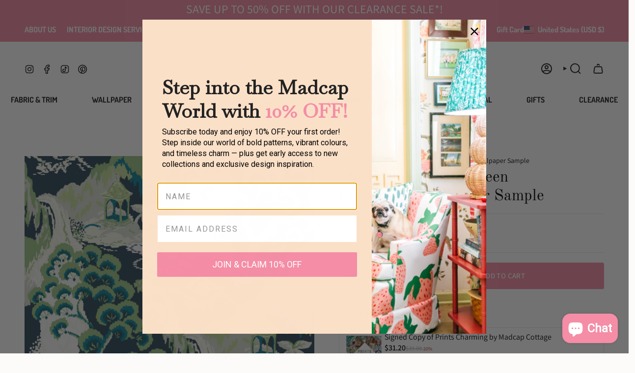

--- FILE ---
content_type: text/html; charset=utf-8
request_url: https://madcapcottage.com/products/old-peking-jungle-green-wallpaper-by-the-yard-sample?section_id=api-product-grid-item
body_size: 351
content:
<div id="shopify-section-api-product-grid-item" class="shopify-section">

<div data-api-content>
<grid-item
    class="grid-item product-item  product-item--centered product-item--outer-text  "
    id="product-item--api-product-grid-item-6997163638884"
    data-grid-item
    data-url="/products/old-peking-jungle-green-wallpaper-by-the-yard-sample"
    data-swap-id="true"
    
  >
    <div class="product-item__image double__image" data-product-image>
      <a
        class="product-link"
        href="/products/old-peking-jungle-green-wallpaper-by-the-yard-sample"
        aria-label="Old Peking Jungle Green Chinoiserie Wallpaper Sample"
        data-product-link="/products/old-peking-jungle-green-wallpaper-by-the-yard-sample"
      ><div class="product-item__bg" data-product-image-default><figure class="image-wrapper image-wrapper--cover lazy-image lazy-image--backfill is-loading" style="--aspect-ratio: 1;" data-aos="img-in"
  data-aos-delay="||itemAnimationDelay||"
  data-aos-duration="800"
  data-aos-anchor="||itemAnimationAnchor||"
  data-aos-easing="ease-out-quart"><img src="//madcapcottage.com/cdn/shop/products/12_87bdec56-d9ad-40ed-b9a0-d1ecaafb5687.png?crop=center&amp;height=800&amp;v=1747213066&amp;width=800" alt="" width="800" height="800" loading="eager" srcset="//madcapcottage.com/cdn/shop/products/12_87bdec56-d9ad-40ed-b9a0-d1ecaafb5687.png?v=1747213066&amp;width=136 136w, //madcapcottage.com/cdn/shop/products/12_87bdec56-d9ad-40ed-b9a0-d1ecaafb5687.png?v=1747213066&amp;width=160 160w, //madcapcottage.com/cdn/shop/products/12_87bdec56-d9ad-40ed-b9a0-d1ecaafb5687.png?v=1747213066&amp;width=180 180w, //madcapcottage.com/cdn/shop/products/12_87bdec56-d9ad-40ed-b9a0-d1ecaafb5687.png?v=1747213066&amp;width=220 220w, //madcapcottage.com/cdn/shop/products/12_87bdec56-d9ad-40ed-b9a0-d1ecaafb5687.png?v=1747213066&amp;width=254 254w, //madcapcottage.com/cdn/shop/products/12_87bdec56-d9ad-40ed-b9a0-d1ecaafb5687.png?v=1747213066&amp;width=284 284w, //madcapcottage.com/cdn/shop/products/12_87bdec56-d9ad-40ed-b9a0-d1ecaafb5687.png?v=1747213066&amp;width=292 292w, //madcapcottage.com/cdn/shop/products/12_87bdec56-d9ad-40ed-b9a0-d1ecaafb5687.png?v=1747213066&amp;width=320 320w, //madcapcottage.com/cdn/shop/products/12_87bdec56-d9ad-40ed-b9a0-d1ecaafb5687.png?v=1747213066&amp;width=480 480w, //madcapcottage.com/cdn/shop/products/12_87bdec56-d9ad-40ed-b9a0-d1ecaafb5687.png?v=1747213066&amp;width=528 528w, //madcapcottage.com/cdn/shop/products/12_87bdec56-d9ad-40ed-b9a0-d1ecaafb5687.png?v=1747213066&amp;width=640 640w, //madcapcottage.com/cdn/shop/products/12_87bdec56-d9ad-40ed-b9a0-d1ecaafb5687.png?v=1747213066&amp;width=720 720w" sizes="500px" fetchpriority="high" class=" is-loading ">
</figure>

&nbsp;</div><hover-images class="product-item__bg__under">
              <div class="product-item__bg__slider" data-hover-slider><div
                    class="product-item__bg__slide"
                    
                    data-hover-slide-touch
                  ><figure class="image-wrapper image-wrapper--cover lazy-image lazy-image--backfill is-loading" style="--aspect-ratio: 1;"><img src="//madcapcottage.com/cdn/shop/products/12_87bdec56-d9ad-40ed-b9a0-d1ecaafb5687.png?crop=center&amp;height=800&amp;v=1747213066&amp;width=800" alt="" width="800" height="800" loading="lazy" srcset="//madcapcottage.com/cdn/shop/products/12_87bdec56-d9ad-40ed-b9a0-d1ecaafb5687.png?v=1747213066&amp;width=136 136w, //madcapcottage.com/cdn/shop/products/12_87bdec56-d9ad-40ed-b9a0-d1ecaafb5687.png?v=1747213066&amp;width=160 160w, //madcapcottage.com/cdn/shop/products/12_87bdec56-d9ad-40ed-b9a0-d1ecaafb5687.png?v=1747213066&amp;width=180 180w, //madcapcottage.com/cdn/shop/products/12_87bdec56-d9ad-40ed-b9a0-d1ecaafb5687.png?v=1747213066&amp;width=220 220w, //madcapcottage.com/cdn/shop/products/12_87bdec56-d9ad-40ed-b9a0-d1ecaafb5687.png?v=1747213066&amp;width=254 254w, //madcapcottage.com/cdn/shop/products/12_87bdec56-d9ad-40ed-b9a0-d1ecaafb5687.png?v=1747213066&amp;width=284 284w, //madcapcottage.com/cdn/shop/products/12_87bdec56-d9ad-40ed-b9a0-d1ecaafb5687.png?v=1747213066&amp;width=292 292w, //madcapcottage.com/cdn/shop/products/12_87bdec56-d9ad-40ed-b9a0-d1ecaafb5687.png?v=1747213066&amp;width=320 320w, //madcapcottage.com/cdn/shop/products/12_87bdec56-d9ad-40ed-b9a0-d1ecaafb5687.png?v=1747213066&amp;width=480 480w, //madcapcottage.com/cdn/shop/products/12_87bdec56-d9ad-40ed-b9a0-d1ecaafb5687.png?v=1747213066&amp;width=528 528w, //madcapcottage.com/cdn/shop/products/12_87bdec56-d9ad-40ed-b9a0-d1ecaafb5687.png?v=1747213066&amp;width=640 640w, //madcapcottage.com/cdn/shop/products/12_87bdec56-d9ad-40ed-b9a0-d1ecaafb5687.png?v=1747213066&amp;width=720 720w" sizes="500px" fetchpriority="high" class=" is-loading ">
</figure>
</div><div
                    class="product-item__bg__slide"
                    
                      data-hover-slide
                    
                    data-hover-slide-touch
                  ><figure class="image-wrapper image-wrapper--cover lazy-image lazy-image--backfill is-loading" style="--aspect-ratio: 1;"><img src="//madcapcottage.com/cdn/shop/products/oldpekingjunglegreenwallpaper_f28b71cc-61b0-42c8-8772-9645c01cac7b.png?crop=center&amp;height=596&amp;v=1747213066&amp;width=596" alt="" width="596" height="596" loading="lazy" srcset="//madcapcottage.com/cdn/shop/products/oldpekingjunglegreenwallpaper_f28b71cc-61b0-42c8-8772-9645c01cac7b.png?v=1747213066&amp;width=136 136w, //madcapcottage.com/cdn/shop/products/oldpekingjunglegreenwallpaper_f28b71cc-61b0-42c8-8772-9645c01cac7b.png?v=1747213066&amp;width=160 160w, //madcapcottage.com/cdn/shop/products/oldpekingjunglegreenwallpaper_f28b71cc-61b0-42c8-8772-9645c01cac7b.png?v=1747213066&amp;width=180 180w, //madcapcottage.com/cdn/shop/products/oldpekingjunglegreenwallpaper_f28b71cc-61b0-42c8-8772-9645c01cac7b.png?v=1747213066&amp;width=220 220w, //madcapcottage.com/cdn/shop/products/oldpekingjunglegreenwallpaper_f28b71cc-61b0-42c8-8772-9645c01cac7b.png?v=1747213066&amp;width=254 254w, //madcapcottage.com/cdn/shop/products/oldpekingjunglegreenwallpaper_f28b71cc-61b0-42c8-8772-9645c01cac7b.png?v=1747213066&amp;width=284 284w, //madcapcottage.com/cdn/shop/products/oldpekingjunglegreenwallpaper_f28b71cc-61b0-42c8-8772-9645c01cac7b.png?v=1747213066&amp;width=292 292w, //madcapcottage.com/cdn/shop/products/oldpekingjunglegreenwallpaper_f28b71cc-61b0-42c8-8772-9645c01cac7b.png?v=1747213066&amp;width=320 320w, //madcapcottage.com/cdn/shop/products/oldpekingjunglegreenwallpaper_f28b71cc-61b0-42c8-8772-9645c01cac7b.png?v=1747213066&amp;width=480 480w, //madcapcottage.com/cdn/shop/products/oldpekingjunglegreenwallpaper_f28b71cc-61b0-42c8-8772-9645c01cac7b.png?v=1747213066&amp;width=528 528w" sizes="500px" fetchpriority="high" class=" fit-cover is-loading ">
</figure>
</div></div>
            </hover-images></a>

      <div class="badge-box-container align--top-right body-medium"></div>
    </div>

    <div
      class="product-information"
      style="--swatch-size: var(--swatch-size-filters);"
      data-product-information
    >
      <div class="product-item__info body-medium">
        <a class="product-link" href="/products/old-peking-jungle-green-wallpaper-by-the-yard-sample" data-product-link="/products/old-peking-jungle-green-wallpaper-by-the-yard-sample">
          <p class="product-item__title">Old Peking Jungle Green Chinoiserie Wallpaper Sample</p>
<!-- Start of Judge.me code -->
  <div class='jdgm-widget jdgm-preview-badge'>
    
  </div>
<!-- End of Judge.me code -->

          <div class="product-item__price__holder"><div class="product-item__price" data-product-price>
<span class="price">
  
    <span class="new-price">
      
$10.00
</span>
    
  
</span>

</div>
          </div>
        </a>
</div>
    </div>
  </grid-item></div></div>

--- FILE ---
content_type: image/svg+xml
request_url: https://madcapcottage.com/cdn/shop/files/Madcap_Cottage_Horizontal_Logo.svg?v=1742218551&width=180
body_size: 2127
content:
<svg viewBox="0 0 215.26 37.06" version="1.1" xmlns="http://www.w3.org/2000/svg" id="Layer_1">
  
  <defs>
    <style>
      .st0 {
        fill: #f38ba4;
      }

      .st1 {
        fill: #f38ca5;
      }
    </style>
  </defs>
  <g>
    <path d="M84.1,25.51c1.38-1.46,2.38-3.78,2.38-6.27,0-2.21-1.12-3.64-2.78-3.64-1.35,0-2.46.8-3.38,1.89l.57-1.8h-2.09s-.91,2.82-2.06,6.36c-.88,1.35-2.45,3.35-3.55,3.35-.6,0-1.03-.46-1.03-1.12,0-.52.2-1.38.69-2.86.95-2.89,1.86-5.16,2.06-5.73h-2.12l-.72,2.46c-.23-1.52-1.17-2.55-2.64-2.55-2.93,0-5.12,3.16-5.66,6.29-1.51,2.24-3.41,3.51-4.97,3.51-1.46,0-2.21-1.12-2.21-2.49,0-2.46,1.43-6.27,3.38-6.27,1.06,0,1.32,1.15,1.23,1.69l1.43-.34c.03-1.26-1.09-2.38-2.75-2.38-2.33,0-4.97,2.48-5.49,6.25-.84,1.34-2.51,3.55-3.68,3.55-1.86,0-.72-2.72-.17-4.53,1.58-5.13,4.7-14.26,5.33-16.07h-2.26c-1,3.24-2.72,8.65-4.07,13.09-.29-1.4-1.2-2.29-2.58-2.29-2.95,0-5.15,3.2-5.67,6.35-.86,1.35-2.48,3.44-3.61,3.44-.6,0-1.03-.46-1.03-1.12,0-.52.2-1.38.69-2.86.95-2.89,1.86-5.16,2.06-5.73h-2.12l-.72,2.46c-.23-1.52-1.17-2.55-2.64-2.55-2.95,0-5.16,3.21-5.67,6.37-.94,1.51-2.34,3.34-3.52,3.34-.86,0-1.46-.89-1.32-2.55.14-1.83,1.03-4.93,1.75-7.25,2.75-8.88,3.98-13.58,1.2-13.58-2.12,0-4.53,3.07-9.14,12.49,2.61-8.77,2.95-12.49.34-12.49-2.15,0-4.44,3.52-9.4,13.38.97-2.92,1.86-5.7,2.32-7.45,1-3.81.54-7.08-2.43-7.08C2.92.79.09,8.53,0,10.62l2.01-.72C3.15,4.06,6.1,1.91,7.82,1.91c1.4,0,1.83,1.63.46,6.67-.34,1.29-6.16,18.56-6.16,18.56h2.23C9.34,15.49,15.67,3.03,17.47,3.03c1.66,0-1.83,9.57-6.19,24.12h1.95C17.79,15.49,24.35,3.03,26.15,3.03c1.06,0-1.69,7.62-2.98,11.77-1.29,4.15-1.98,6.65-2.03,8.62-.06,2.52,1.03,3.81,3.01,3.81,1.61,0,2.98-1.38,4.09-2.92.31,1.76,1.48,2.92,3.21,2.92,1.06,0,2.26-.72,3.24-2.23.03,1.29,1,2.23,2.69,2.23,1.21,0,2.51-1.12,3.89-2.97.3,1.79,1.47,2.97,3.22,2.97,1.06,0,2.26-.72,3.24-2.23.03,1.29,1.03,2.23,2.43,2.23,1.24,0,2.73-1.18,4.22-3.13.34,2.15,1.91,3.13,3.77,3.13,2.05,0,3.94-1.17,5.56-3.09.26,1.85,1.45,3.09,3.24,3.09,1.06,0,2.26-.72,3.24-2.23.03,1.29,1,2.23,2.69,2.23.85,0,1.75-.56,2.68-1.53-1.42,4.4-2.85,8.84-3.23,10.04h1.8c.43-1.35,1.89-5.44,3.38-9.91l.46-1.35c.09.54.23,1,.46,1.4.52.95,1.4,1.49,2.66,1.49,3.58,0,6.99-1.6,9.25-5.33l-1.12-.6c-1.38,2.09-2.89,3.49-5.13,4.07ZM31.97,25.4c-1,0-1.6-.97-1.6-2.21,0-2.18,1.55-6.56,3.75-6.56,1.12,0,1.49,1.23,1.49,2.41,0,2.21-1.55,6.36-3.64,6.36ZM45,25.4c-1,0-1.6-.97-1.6-2.21,0-2.18,1.55-6.56,3.75-6.56,1.12,0,1.49,1.23,1.49,2.41,0,2.21-1.55,6.36-3.64,6.36ZM67.46,25.4c-1,0-1.6-.97-1.6-2.21,0-2.18,1.55-6.56,3.75-6.56,1.12,0,1.49,1.23,1.49,2.41,0,2.21-1.55,6.36-3.64,6.36ZM80.72,25.4c-.89,0-1.43-.6-1.6-1.46-.06-.23-.09-.49-.09-.74,0-2.18,2.06-6.47,4.01-6.45.89.03,1.23.86,1.23,2.06,0,2.44-1.55,6.59-3.55,6.59Z" class="st1"></path>
    <path d="M104.84,25.46c-2.95,0-4.18-2.21-4.18-6.1,0-6.3,5.47-17.47,11.03-17.47,1.58,0,2.46,1.35,2.43,3.27-.03,1.52-.34,3.44-1.17,5.27-1.55,3.47-3.81,5.87-5.21,5.87-1.03,0-1.6-.97-1.66-2.09-.17-3.18,1.95-6.87,4.21-9.05l-.66-.69c-2.89,2.26-5.24,6.24-5.24,9.8,0,2.18,1.17,3.72,2.98,3.72,2.75,0,5.93-3.29,7.59-6.93.89-1.92,1.29-3.92,1.32-5.7.06-2.66-1.83-4.55-4.35-4.55-7.62,0-13.69,11.4-13.69,19.28,0,4.61,2.49,7.45,6.19,7.45,2.89,0,5.1-1.83,7.28-5.47l-1.17-.6c-1.78,2.61-3.75,4.01-5.67,4.01Z" class="st1"></path>
    <path d="M175.7,21.45c-1.43,2.52-3.95,3.95-5.61,3.95-1.52,0-2.26-.92-2.38-2.35h.06c1.4-.2,2.86-.6,4.21-1.86,1-.95,1.63-2.12,1.63-3.09,0-1.4-.8-2.49-2.64-2.49-2.15,0-4.92,2.3-5.48,6.15-.42.7-1.07,1.64-1.91,2.38-.74.66-1.75,1.38-2.84,2.15l.89-3.07c1.43-4.87,2.23-7.22,2.32-7.53h-2.12c-.03.17-.23.83-.54,1.86-.34-1.2-1.23-1.95-2.49-1.95-2.95,0-5.15,3.2-5.67,6.35-.86,1.35-2.48,3.44-3.61,3.44-.6,0-1.03-.46-1.03-1.12,0-.52.2-1.38.69-2.86.95-2.89,1.86-5.16,2.06-5.73h-2.12l-.72,2.46c-.23-1.52-1.17-2.55-2.64-2.55-2.94,0-5.14,3.18-5.66,6.32-.92,1.34-2.85,3.47-4.62,3.47-.6,0-.95-.46-.95-1.12,0-.89.89-3.95,2.03-7.56l.34-1.03c1.23-3.75,2.66-7.93,3.72-10.89h-2.26c-1.29,3.95-2.52,7.68-3.52,10.89l-.32,1.03c-.58,1.84-1.06,3.46-1.42,4.8-.75,1.26-2.91,3.88-4.88,3.88-.6,0-.95-.46-.95-1.12,0-.89.89-3.95,2.03-7.56l.34-1.03c1.23-3.75,2.66-7.93,3.72-10.89h-2.26c-1.29,3.95-2.52,7.68-3.52,10.89l-.32,1.03c-.58,1.83-1.06,3.45-1.42,4.79-.68,1.11-1.21,1.83-2.02,1.83-.89,0-1.23-.74-1.12-1.78.17-.69.26-1.43.26-2.18,0-2.21-1.38-3.78-3.7-3.78-2.78,0-5.9,3.32-5.9,7.5,0,2.84,1.83,4.12,3.81,4.12,1.75,0,3.58-1.46,4.7-3.55.46.77,1.17,1.17,1.89,1.17.57,0,1.05-.2,1.47-.52-.03.22-.04.42-.04.58,0,1.35,1,2.32,2.44,2.32,1.66,0,3.33-1.02,4.84-2.74-.02.15-.03.3-.03.42,0,1.35,1,2.32,2.43,2.32,1.77,0,3.54-1.16,5.13-3.08.27,1.84,1.46,3.08,3.24,3.08,1.06,0,2.26-.72,3.24-2.23.03,1.29,1,2.23,2.69,2.23,1.21,0,2.51-1.12,3.89-2.97.3,1.79,1.47,2.97,3.22,2.97.83,0,1.75-.46,2.58-1.38-.23.77-.43,1.52-.63,2.18-1.2.92-2.41,1.92-3.44,3.07-1.89,2.12-2.15,3.27-2.15,4.15,0,1.06.75,1.8,1.8,1.8,2.58,0,3.95-3.24,5.73-9.02,1.66-1.17,3.35-2.32,4.35-3.21.32-.29.6-.59.88-.91.29,2.28,1.91,3.31,3.99,3.31,2.72,0,5.47-2.06,7.39-5.18l-1.12-.6ZM171.26,16.63c.6,0,1,.4,1,1,0,.66-.57,1.55-1.17,2.23-.83.92-2.23,1.69-3.32,1.89h-.03c.32-2.29,1.8-5.13,3.52-5.13ZM117.3,25.4c-1.12,0-1.69-.97-1.69-2.21,0-2.18,1.63-6.56,3.78-6.56,1.12,0,1.46,1.23,1.46,2.41,0,2.21-1.55,6.36-3.55,6.36ZM143.79,25.4c-1,0-1.6-.97-1.6-2.21,0-2.18,1.55-6.56,3.75-6.56,1.12,0,1.49,1.23,1.49,2.41,0,2.21-1.55,6.36-3.64,6.36ZM154.51,35.51c-.43,0-.63-.34-.6-.8.03-.83.8-1.89,1.86-3.12.46-.52,1.15-1.12,1.92-1.72-1.29,4.1-2.18,5.64-3.18,5.64ZM156.83,25.4c-1,0-1.6-.97-1.6-2.21,0-2.18,1.55-6.56,3.75-6.56,1.12,0,1.49,1.23,1.49,2.41,0,2.21-1.55,6.36-3.64,6.36Z" class="st1"></path>
  </g>
  <path d="M170.38,5.21s.03,0,0,0h0Z" class="st0"></path>
  <path d="M214.93,18.36c-.26-.02-.53-.05-.8-.04-.88.02-.8-.07-1.03-.98-.06-.23.03-.27.22-.26.27.02.53.06.8.04.42-.04.86-.1,1.14-.54-.52.13-1.02.24-1.55.12.01-.06,0-.1.02-.11,1.23-1.38,1.64-3.03,1.46-4.87-.19-2.03-1.14-3.12-3.06-3.53-.45-.1-.91.02-1.32.23-.23.11-.3,0-.37-.24-.18-.61-.74-2.8-.9-3.26-.2-.6-.83-1.84-.72-2.49.04-.24-.02-.48-.22-.52-.13-.02-.31-.02-.39.15-.09.18-.06.4.1.53.26.22,1.61,5.22,1.71,5.49.15.42.22.79-.02,1.24-.38.73-.06,1.54.67,1.87.22.1.39.29.45.53.26.93.53,1.86.79,2.8.02.09.12.21,0,.3-.09.07-.21.04-.3-.02-.47-.29-.89-.64-1.21-1.11-.57-.86-.97-1.88-1.91-2.41-.01,0,0-.05,0-.11.26-.06.52-.1.77-.18.25-.08.37-.29.31-.55-.07-.29-.3-.17-.48-.13-.13.03-.26.08-.38.12-.39.11-.45.06-.36-.36.1-.46.31-.86.5-1.29.18-.41,0-.9-.42-1.07-.54-.22-1.1-.36-1.68-.38-.68-.03-1.36,0-1.99.37-.33.19-.44.41-.14.81.17.23.24.53.26.82.03.29.2.69-.05.88-.24.18-.48-.12-.69-.27-.23-.16-.45-.23-.6.07-.16.31.05.46.28.56.32.13.64.25,1.01.39-.48.26-.85.5-1.38.25-1.4-.69-2.86-1.16-4.4-1.36-1.7-.21-3.43-.37-5.09,0-1.82.39-3.68.63-5.42,1.43-.37.17-.95.33-1.32.47-.3.12-.99-.39-1.29-.41-.72-.03-1.75.24-2.14-.18-.34-.36-.73-.51-1.49-.3-.89.24-1.59,1.91-1.16,1.7.62-.31.69-.83,1.55-.3.61.38.99-.29,1.44-.29.35,0,1.46-.17,1.67.13.58.81-.18,1.29-.76,2.15-.47.7-.75,1.45-.78,2.32-.01.4.08.91.06,1.32-.03.47-1.31,1.29-1.7,1.75-.25.3-.96,1.73-1.12,2.2-.2.61.04.93-.32,1.49-.08.12-.61.6-.63.76-.05.39.79,1.05,1.03,1.31.65.7,2.17.68,2,.16-.31-.96,1.74-4.29,2.08-4.27,1.37.1,1.74-.57,2.89-1.29.14-.09.86.07.72.23-.08.08-3.33,3.09-2.96,3.67.26.41.56.39.67.75.11.36.24.72.64.84.4.12.81.21,1.23.14.08-.01.16-.22.12-.51-.11-.68.78-1.63.94-1.7.83-.36,2.27-1.38,2.85-2.2.23-.32.18-.38.45-.29.56.18,1.12.44,1.72.41.84-.03,4.53-.44,5.51-.39.1,0,.17.1.15.2-.06.32-.22.98-.41,1.18-.77.77-1.36,1.71-2,2.6-.17.24-.5.54-.27.81.39.46.82.9,1.29,1.29.23.19,1.02.25,1.51.36.17.04.34-.03.41-.21.06-.17-.05-.3-.18-.4-.2-.15-.4-1.64-.05-1.77.5-.18,1.63-.96,1.85-1.49.09-.22.41-.74.54-.95.04-.06.1-.09.17-.07.43.09,2,.48,2.91,1.26.54.46.62,1.31.83,1.4.57.26,3-1.22,3.11-1.61.2-.75-1.87-.82-2.06-1.03-.69-.75-1.13-1.54-2.04-1.85-.65-.22-1.6-1.03-1.46-1.1.44-.25.49-.43.8-.93.27-.44.68-.65,1.03-.66.66-.03,1.33-.06,1.99-.08.42-.01.83.02,1.21.2.86.42,1.77.59,2.7.63.36.02.53.14.59.52.04.25.03.72.35.65.42-.1.11-.5.07-.75-.04-.25-.05-.37.25-.37.38,0,.77-.07,1.15-.11.1-.01.24-.03.23-.17,0-.14-.15-.13-.25-.14ZM212.77,18.08c-.1.12-.25,0-.37-.04-.23-.05-.45-.14-.68-.22v-.09c.22-.08.45-.15.66-.25.21-.1.31,0,.34.2.02.13.15.28.04.4ZM212.96,14.9c-.36.23-.49.19-.63-.28-.25-.86-.49-1.74-.73-2.6-.04-.15-.07-.31-.13-.45-.09-.22-.02-.33.18-.44.34-.18.59-.44.47-.89-.11-.42-.41-.62-.88-.6-.09,0-.22.09-.26-.07-.03-.13.08-.19.16-.26.53-.43,1.4-.33,1.98.27.83.84,1.15,1.89,1.13,3.09,0,1.01-.51,1.71-1.29,2.22Z" class="st0"></path>
  <path d="M207.94,4.19c-.22-.87.25-1.11.1-1.31-.07-.09-.44-.02-.68.04h0c-.5.12-1.03.26-1.58.4-2.89.75-6.49,1.68-9.19,1.03-1.13-.28-2.22-.81-3.27-1.32-.23-.11-.45-.22-.68-.33-1.38-.66-3.02-1.4-4.73-1.89-2.83-.82-5.91-.84-9.07-.78-3.48.07-6.55.49-9.38,1.29-1.44.41-2.8.91-4.06,1.51-1.36.65-2.65,1.49-3.9,2.31l-.39.25c-1.33.87-2.84,1.86-4.45,2.38-1.36.44-2.87.5-4.77.17-.37-.06-.75-.13-1.12-.2-1.12-.21-2.28-.43-3.45-.47-1.17-.04-2.43.1-3.86.46-2.38.59-4.76,1.03-7.01,1.99l-1.08.43c-2.75,1.17-5.28,1.44-8.18,1.95-1.51.27-2.69.03-3.89-.14,0,0,0,0,0,0-1.55-.9-1.85-1.57-2.93-2.5-.48-.42-2.78-.56-2.81-.2-.02.24,1.33,2.75,3.69,3.7,1.38.56,6.45,1.79,12.42.08,1.63-.47,2.72-.72,4.26-1.37,1.05-.44,2.68-.81,3.75-1.23,2.37-.93,5.2-1.49,7.93-1.35,1.05.05,2.1.24,3.11.42,2.19.39,4.46.79,6.81-.12,1.69-.65,3.26-1.68,4.78-2.67,1.28-.84,2.6-1.7,3.98-2.33,5.06-2.29,11.21-3.04,18.8-2.3,2.19.22,4.22,1.17,6.19,2.09,1.32.62,2.68,1.26,4.1,1.68,3.89,1.17,7.15.56,10.7-.31l.24-.08.52-.1c.08-.32-.69-.37-.89-1.18ZM207.41,3.28h0s0,0,0,0h0Z" class="st0"></path>
</svg>

--- FILE ---
content_type: text/javascript; charset=utf-8
request_url: https://madcapcottage.com/products/old-peking-jungle-green-wallpaper-by-the-yard-sample.js
body_size: 70
content:
{"id":6997163638884,"title":"Old Peking Jungle Green Chinoiserie Wallpaper Sample","handle":"old-peking-jungle-green-wallpaper-by-the-yard-sample","description":"\u003cp data-mce-fragment=\"1\"\u003eInspired by the timeless, effortless chic of Chinoiserie, this glorious textile boasts a stunning scenic. Travel to a mythical land that incorporates a boatman, crashing waterfalls, sculptural trees swaying in the breeze, and a rampant foo dog who guards the nearby temple. A fantasy come to life. Embrace it.\u003c\/p\u003e\n\u003cp data-mce-fragment=\"1\"\u003e\u003cspan\u003eTry it before you buy it. \u003c\/span\u003e\u003cbr\u003e\u003cspan\u003eOrder a 12\" x 7\" sample.\u003c\/span\u003e\u003c\/p\u003e\n\u003ch4 data-mce-fragment=\"1\"\u003e\u003c\/h4\u003e","published_at":"2022-10-15T14:40:43-04:00","created_at":"2022-10-15T14:40:43-04:00","vendor":"Madcap Cottage","type":"Samples","tags":["Old Peking","oldpeking","Wallpaper by the Yard","Wallpaper Samples"],"price":1000,"price_min":1000,"price_max":1000,"available":true,"price_varies":false,"compare_at_price":null,"compare_at_price_min":0,"compare_at_price_max":0,"compare_at_price_varies":false,"variants":[{"id":40880302293092,"title":"Default Title","option1":"Default Title","option2":null,"option3":null,"sku":"MC-WBY-OPJG-S","requires_shipping":true,"taxable":true,"featured_image":null,"available":true,"name":"Old Peking Jungle Green Chinoiserie Wallpaper Sample","public_title":null,"options":["Default Title"],"price":1000,"weight":57,"compare_at_price":null,"inventory_management":"shopify","barcode":"02293092","requires_selling_plan":false,"selling_plan_allocations":[]}],"images":["\/\/cdn.shopify.com\/s\/files\/1\/0595\/8051\/4404\/products\/12_87bdec56-d9ad-40ed-b9a0-d1ecaafb5687.png?v=1747213066","\/\/cdn.shopify.com\/s\/files\/1\/0595\/8051\/4404\/products\/oldpekingjunglegreenwallpaper_f28b71cc-61b0-42c8-8772-9645c01cac7b.png?v=1747213066"],"featured_image":"\/\/cdn.shopify.com\/s\/files\/1\/0595\/8051\/4404\/products\/12_87bdec56-d9ad-40ed-b9a0-d1ecaafb5687.png?v=1747213066","options":[{"name":"Title","position":1,"values":["Default Title"]}],"url":"\/products\/old-peking-jungle-green-wallpaper-by-the-yard-sample","media":[{"alt":null,"id":22347385340004,"position":1,"preview_image":{"aspect_ratio":1.0,"height":800,"width":800,"src":"https:\/\/cdn.shopify.com\/s\/files\/1\/0595\/8051\/4404\/products\/12_87bdec56-d9ad-40ed-b9a0-d1ecaafb5687.png?v=1747213066"},"aspect_ratio":1.0,"height":800,"media_type":"image","src":"https:\/\/cdn.shopify.com\/s\/files\/1\/0595\/8051\/4404\/products\/12_87bdec56-d9ad-40ed-b9a0-d1ecaafb5687.png?v=1747213066","width":800},{"alt":null,"id":22347385307236,"position":2,"preview_image":{"aspect_ratio":0.676,"height":882,"width":596,"src":"https:\/\/cdn.shopify.com\/s\/files\/1\/0595\/8051\/4404\/products\/oldpekingjunglegreenwallpaper_f28b71cc-61b0-42c8-8772-9645c01cac7b.png?v=1747213066"},"aspect_ratio":0.676,"height":882,"media_type":"image","src":"https:\/\/cdn.shopify.com\/s\/files\/1\/0595\/8051\/4404\/products\/oldpekingjunglegreenwallpaper_f28b71cc-61b0-42c8-8772-9645c01cac7b.png?v=1747213066","width":596}],"requires_selling_plan":false,"selling_plan_groups":[]}

--- FILE ---
content_type: image/svg+xml
request_url: https://madcapcottage.com/cdn/shop/files/Madcap_Cottage_Horizontal_Logo.svg?v=1742218551&width=190
body_size: 2362
content:
<svg viewBox="0 0 215.26 37.06" version="1.1" xmlns="http://www.w3.org/2000/svg" id="Layer_1">
  
  <defs>
    <style>
      .st0 {
        fill: #f38ba4;
      }

      .st1 {
        fill: #f38ca5;
      }
    </style>
  </defs>
  <g>
    <path d="M84.1,25.51c1.38-1.46,2.38-3.78,2.38-6.27,0-2.21-1.12-3.64-2.78-3.64-1.35,0-2.46.8-3.38,1.89l.57-1.8h-2.09s-.91,2.82-2.06,6.36c-.88,1.35-2.45,3.35-3.55,3.35-.6,0-1.03-.46-1.03-1.12,0-.52.2-1.38.69-2.86.95-2.89,1.86-5.16,2.06-5.73h-2.12l-.72,2.46c-.23-1.52-1.17-2.55-2.64-2.55-2.93,0-5.12,3.16-5.66,6.29-1.51,2.24-3.41,3.51-4.97,3.51-1.46,0-2.21-1.12-2.21-2.49,0-2.46,1.43-6.27,3.38-6.27,1.06,0,1.32,1.15,1.23,1.69l1.43-.34c.03-1.26-1.09-2.38-2.75-2.38-2.33,0-4.97,2.48-5.49,6.25-.84,1.34-2.51,3.55-3.68,3.55-1.86,0-.72-2.72-.17-4.53,1.58-5.13,4.7-14.26,5.33-16.07h-2.26c-1,3.24-2.72,8.65-4.07,13.09-.29-1.4-1.2-2.29-2.58-2.29-2.95,0-5.15,3.2-5.67,6.35-.86,1.35-2.48,3.44-3.61,3.44-.6,0-1.03-.46-1.03-1.12,0-.52.2-1.38.69-2.86.95-2.89,1.86-5.16,2.06-5.73h-2.12l-.72,2.46c-.23-1.52-1.17-2.55-2.64-2.55-2.95,0-5.16,3.21-5.67,6.37-.94,1.51-2.34,3.34-3.52,3.34-.86,0-1.46-.89-1.32-2.55.14-1.83,1.03-4.93,1.75-7.25,2.75-8.88,3.98-13.58,1.2-13.58-2.12,0-4.53,3.07-9.14,12.49,2.61-8.77,2.95-12.49.34-12.49-2.15,0-4.44,3.52-9.4,13.38.97-2.92,1.86-5.7,2.32-7.45,1-3.81.54-7.08-2.43-7.08C2.92.79.09,8.53,0,10.62l2.01-.72C3.15,4.06,6.1,1.91,7.82,1.91c1.4,0,1.83,1.63.46,6.67-.34,1.29-6.16,18.56-6.16,18.56h2.23C9.34,15.49,15.67,3.03,17.47,3.03c1.66,0-1.83,9.57-6.19,24.12h1.95C17.79,15.49,24.35,3.03,26.15,3.03c1.06,0-1.69,7.62-2.98,11.77-1.29,4.15-1.98,6.65-2.03,8.62-.06,2.52,1.03,3.81,3.01,3.81,1.61,0,2.98-1.38,4.09-2.92.31,1.76,1.48,2.92,3.21,2.92,1.06,0,2.26-.72,3.24-2.23.03,1.29,1,2.23,2.69,2.23,1.21,0,2.51-1.12,3.89-2.97.3,1.79,1.47,2.97,3.22,2.97,1.06,0,2.26-.72,3.24-2.23.03,1.29,1.03,2.23,2.43,2.23,1.24,0,2.73-1.18,4.22-3.13.34,2.15,1.91,3.13,3.77,3.13,2.05,0,3.94-1.17,5.56-3.09.26,1.85,1.45,3.09,3.24,3.09,1.06,0,2.26-.72,3.24-2.23.03,1.29,1,2.23,2.69,2.23.85,0,1.75-.56,2.68-1.53-1.42,4.4-2.85,8.84-3.23,10.04h1.8c.43-1.35,1.89-5.44,3.38-9.91l.46-1.35c.09.54.23,1,.46,1.4.52.95,1.4,1.49,2.66,1.49,3.58,0,6.99-1.6,9.25-5.33l-1.12-.6c-1.38,2.09-2.89,3.49-5.13,4.07ZM31.97,25.4c-1,0-1.6-.97-1.6-2.21,0-2.18,1.55-6.56,3.75-6.56,1.12,0,1.49,1.23,1.49,2.41,0,2.21-1.55,6.36-3.64,6.36ZM45,25.4c-1,0-1.6-.97-1.6-2.21,0-2.18,1.55-6.56,3.75-6.56,1.12,0,1.49,1.23,1.49,2.41,0,2.21-1.55,6.36-3.64,6.36ZM67.46,25.4c-1,0-1.6-.97-1.6-2.21,0-2.18,1.55-6.56,3.75-6.56,1.12,0,1.49,1.23,1.49,2.41,0,2.21-1.55,6.36-3.64,6.36ZM80.72,25.4c-.89,0-1.43-.6-1.6-1.46-.06-.23-.09-.49-.09-.74,0-2.18,2.06-6.47,4.01-6.45.89.03,1.23.86,1.23,2.06,0,2.44-1.55,6.59-3.55,6.59Z" class="st1"></path>
    <path d="M104.84,25.46c-2.95,0-4.18-2.21-4.18-6.1,0-6.3,5.47-17.47,11.03-17.47,1.58,0,2.46,1.35,2.43,3.27-.03,1.52-.34,3.44-1.17,5.27-1.55,3.47-3.81,5.87-5.21,5.87-1.03,0-1.6-.97-1.66-2.09-.17-3.18,1.95-6.87,4.21-9.05l-.66-.69c-2.89,2.26-5.24,6.24-5.24,9.8,0,2.18,1.17,3.72,2.98,3.72,2.75,0,5.93-3.29,7.59-6.93.89-1.92,1.29-3.92,1.32-5.7.06-2.66-1.83-4.55-4.35-4.55-7.62,0-13.69,11.4-13.69,19.28,0,4.61,2.49,7.45,6.19,7.45,2.89,0,5.1-1.83,7.28-5.47l-1.17-.6c-1.78,2.61-3.75,4.01-5.67,4.01Z" class="st1"></path>
    <path d="M175.7,21.45c-1.43,2.52-3.95,3.95-5.61,3.95-1.52,0-2.26-.92-2.38-2.35h.06c1.4-.2,2.86-.6,4.21-1.86,1-.95,1.63-2.12,1.63-3.09,0-1.4-.8-2.49-2.64-2.49-2.15,0-4.92,2.3-5.48,6.15-.42.7-1.07,1.64-1.91,2.38-.74.66-1.75,1.38-2.84,2.15l.89-3.07c1.43-4.87,2.23-7.22,2.32-7.53h-2.12c-.03.17-.23.83-.54,1.86-.34-1.2-1.23-1.95-2.49-1.95-2.95,0-5.15,3.2-5.67,6.35-.86,1.35-2.48,3.44-3.61,3.44-.6,0-1.03-.46-1.03-1.12,0-.52.2-1.38.69-2.86.95-2.89,1.86-5.16,2.06-5.73h-2.12l-.72,2.46c-.23-1.52-1.17-2.55-2.64-2.55-2.94,0-5.14,3.18-5.66,6.32-.92,1.34-2.85,3.47-4.62,3.47-.6,0-.95-.46-.95-1.12,0-.89.89-3.95,2.03-7.56l.34-1.03c1.23-3.75,2.66-7.93,3.72-10.89h-2.26c-1.29,3.95-2.52,7.68-3.52,10.89l-.32,1.03c-.58,1.84-1.06,3.46-1.42,4.8-.75,1.26-2.91,3.88-4.88,3.88-.6,0-.95-.46-.95-1.12,0-.89.89-3.95,2.03-7.56l.34-1.03c1.23-3.75,2.66-7.93,3.72-10.89h-2.26c-1.29,3.95-2.52,7.68-3.52,10.89l-.32,1.03c-.58,1.83-1.06,3.45-1.42,4.79-.68,1.11-1.21,1.83-2.02,1.83-.89,0-1.23-.74-1.12-1.78.17-.69.26-1.43.26-2.18,0-2.21-1.38-3.78-3.7-3.78-2.78,0-5.9,3.32-5.9,7.5,0,2.84,1.83,4.12,3.81,4.12,1.75,0,3.58-1.46,4.7-3.55.46.77,1.17,1.17,1.89,1.17.57,0,1.05-.2,1.47-.52-.03.22-.04.42-.04.58,0,1.35,1,2.32,2.44,2.32,1.66,0,3.33-1.02,4.84-2.74-.02.15-.03.3-.03.42,0,1.35,1,2.32,2.43,2.32,1.77,0,3.54-1.16,5.13-3.08.27,1.84,1.46,3.08,3.24,3.08,1.06,0,2.26-.72,3.24-2.23.03,1.29,1,2.23,2.69,2.23,1.21,0,2.51-1.12,3.89-2.97.3,1.79,1.47,2.97,3.22,2.97.83,0,1.75-.46,2.58-1.38-.23.77-.43,1.52-.63,2.18-1.2.92-2.41,1.92-3.44,3.07-1.89,2.12-2.15,3.27-2.15,4.15,0,1.06.75,1.8,1.8,1.8,2.58,0,3.95-3.24,5.73-9.02,1.66-1.17,3.35-2.32,4.35-3.21.32-.29.6-.59.88-.91.29,2.28,1.91,3.31,3.99,3.31,2.72,0,5.47-2.06,7.39-5.18l-1.12-.6ZM171.26,16.63c.6,0,1,.4,1,1,0,.66-.57,1.55-1.17,2.23-.83.92-2.23,1.69-3.32,1.89h-.03c.32-2.29,1.8-5.13,3.52-5.13ZM117.3,25.4c-1.12,0-1.69-.97-1.69-2.21,0-2.18,1.63-6.56,3.78-6.56,1.12,0,1.46,1.23,1.46,2.41,0,2.21-1.55,6.36-3.55,6.36ZM143.79,25.4c-1,0-1.6-.97-1.6-2.21,0-2.18,1.55-6.56,3.75-6.56,1.12,0,1.49,1.23,1.49,2.41,0,2.21-1.55,6.36-3.64,6.36ZM154.51,35.51c-.43,0-.63-.34-.6-.8.03-.83.8-1.89,1.86-3.12.46-.52,1.15-1.12,1.92-1.72-1.29,4.1-2.18,5.64-3.18,5.64ZM156.83,25.4c-1,0-1.6-.97-1.6-2.21,0-2.18,1.55-6.56,3.75-6.56,1.12,0,1.49,1.23,1.49,2.41,0,2.21-1.55,6.36-3.64,6.36Z" class="st1"></path>
  </g>
  <path d="M170.38,5.21s.03,0,0,0h0Z" class="st0"></path>
  <path d="M214.93,18.36c-.26-.02-.53-.05-.8-.04-.88.02-.8-.07-1.03-.98-.06-.23.03-.27.22-.26.27.02.53.06.8.04.42-.04.86-.1,1.14-.54-.52.13-1.02.24-1.55.12.01-.06,0-.1.02-.11,1.23-1.38,1.64-3.03,1.46-4.87-.19-2.03-1.14-3.12-3.06-3.53-.45-.1-.91.02-1.32.23-.23.11-.3,0-.37-.24-.18-.61-.74-2.8-.9-3.26-.2-.6-.83-1.84-.72-2.49.04-.24-.02-.48-.22-.52-.13-.02-.31-.02-.39.15-.09.18-.06.4.1.53.26.22,1.61,5.22,1.71,5.49.15.42.22.79-.02,1.24-.38.73-.06,1.54.67,1.87.22.1.39.29.45.53.26.93.53,1.86.79,2.8.02.09.12.21,0,.3-.09.07-.21.04-.3-.02-.47-.29-.89-.64-1.21-1.11-.57-.86-.97-1.88-1.91-2.41-.01,0,0-.05,0-.11.26-.06.52-.1.77-.18.25-.08.37-.29.31-.55-.07-.29-.3-.17-.48-.13-.13.03-.26.08-.38.12-.39.11-.45.06-.36-.36.1-.46.31-.86.5-1.29.18-.41,0-.9-.42-1.07-.54-.22-1.1-.36-1.68-.38-.68-.03-1.36,0-1.99.37-.33.19-.44.41-.14.81.17.23.24.53.26.82.03.29.2.69-.05.88-.24.18-.48-.12-.69-.27-.23-.16-.45-.23-.6.07-.16.31.05.46.28.56.32.13.64.25,1.01.39-.48.26-.85.5-1.38.25-1.4-.69-2.86-1.16-4.4-1.36-1.7-.21-3.43-.37-5.09,0-1.82.39-3.68.63-5.42,1.43-.37.17-.95.33-1.32.47-.3.12-.99-.39-1.29-.41-.72-.03-1.75.24-2.14-.18-.34-.36-.73-.51-1.49-.3-.89.24-1.59,1.91-1.16,1.7.62-.31.69-.83,1.55-.3.61.38.99-.29,1.44-.29.35,0,1.46-.17,1.67.13.58.81-.18,1.29-.76,2.15-.47.7-.75,1.45-.78,2.32-.01.4.08.91.06,1.32-.03.47-1.31,1.29-1.7,1.75-.25.3-.96,1.73-1.12,2.2-.2.61.04.93-.32,1.49-.08.12-.61.6-.63.76-.05.39.79,1.05,1.03,1.31.65.7,2.17.68,2,.16-.31-.96,1.74-4.29,2.08-4.27,1.37.1,1.74-.57,2.89-1.29.14-.09.86.07.72.23-.08.08-3.33,3.09-2.96,3.67.26.41.56.39.67.75.11.36.24.72.64.84.4.12.81.21,1.23.14.08-.01.16-.22.12-.51-.11-.68.78-1.63.94-1.7.83-.36,2.27-1.38,2.85-2.2.23-.32.18-.38.45-.29.56.18,1.12.44,1.72.41.84-.03,4.53-.44,5.51-.39.1,0,.17.1.15.2-.06.32-.22.98-.41,1.18-.77.77-1.36,1.71-2,2.6-.17.24-.5.54-.27.81.39.46.82.9,1.29,1.29.23.19,1.02.25,1.51.36.17.04.34-.03.41-.21.06-.17-.05-.3-.18-.4-.2-.15-.4-1.64-.05-1.77.5-.18,1.63-.96,1.85-1.49.09-.22.41-.74.54-.95.04-.06.1-.09.17-.07.43.09,2,.48,2.91,1.26.54.46.62,1.31.83,1.4.57.26,3-1.22,3.11-1.61.2-.75-1.87-.82-2.06-1.03-.69-.75-1.13-1.54-2.04-1.85-.65-.22-1.6-1.03-1.46-1.1.44-.25.49-.43.8-.93.27-.44.68-.65,1.03-.66.66-.03,1.33-.06,1.99-.08.42-.01.83.02,1.21.2.86.42,1.77.59,2.7.63.36.02.53.14.59.52.04.25.03.72.35.65.42-.1.11-.5.07-.75-.04-.25-.05-.37.25-.37.38,0,.77-.07,1.15-.11.1-.01.24-.03.23-.17,0-.14-.15-.13-.25-.14ZM212.77,18.08c-.1.12-.25,0-.37-.04-.23-.05-.45-.14-.68-.22v-.09c.22-.08.45-.15.66-.25.21-.1.31,0,.34.2.02.13.15.28.04.4ZM212.96,14.9c-.36.23-.49.19-.63-.28-.25-.86-.49-1.74-.73-2.6-.04-.15-.07-.31-.13-.45-.09-.22-.02-.33.18-.44.34-.18.59-.44.47-.89-.11-.42-.41-.62-.88-.6-.09,0-.22.09-.26-.07-.03-.13.08-.19.16-.26.53-.43,1.4-.33,1.98.27.83.84,1.15,1.89,1.13,3.09,0,1.01-.51,1.71-1.29,2.22Z" class="st0"></path>
  <path d="M207.94,4.19c-.22-.87.25-1.11.1-1.31-.07-.09-.44-.02-.68.04h0c-.5.12-1.03.26-1.58.4-2.89.75-6.49,1.68-9.19,1.03-1.13-.28-2.22-.81-3.27-1.32-.23-.11-.45-.22-.68-.33-1.38-.66-3.02-1.4-4.73-1.89-2.83-.82-5.91-.84-9.07-.78-3.48.07-6.55.49-9.38,1.29-1.44.41-2.8.91-4.06,1.51-1.36.65-2.65,1.49-3.9,2.31l-.39.25c-1.33.87-2.84,1.86-4.45,2.38-1.36.44-2.87.5-4.77.17-.37-.06-.75-.13-1.12-.2-1.12-.21-2.28-.43-3.45-.47-1.17-.04-2.43.1-3.86.46-2.38.59-4.76,1.03-7.01,1.99l-1.08.43c-2.75,1.17-5.28,1.44-8.18,1.95-1.51.27-2.69.03-3.89-.14,0,0,0,0,0,0-1.55-.9-1.85-1.57-2.93-2.5-.48-.42-2.78-.56-2.81-.2-.02.24,1.33,2.75,3.69,3.7,1.38.56,6.45,1.79,12.42.08,1.63-.47,2.72-.72,4.26-1.37,1.05-.44,2.68-.81,3.75-1.23,2.37-.93,5.2-1.49,7.93-1.35,1.05.05,2.1.24,3.11.42,2.19.39,4.46.79,6.81-.12,1.69-.65,3.26-1.68,4.78-2.67,1.28-.84,2.6-1.7,3.98-2.33,5.06-2.29,11.21-3.04,18.8-2.3,2.19.22,4.22,1.17,6.19,2.09,1.32.62,2.68,1.26,4.1,1.68,3.89,1.17,7.15.56,10.7-.31l.24-.08.52-.1c.08-.32-.69-.37-.89-1.18ZM207.41,3.28h0s0,0,0,0h0Z" class="st0"></path>
</svg>

--- FILE ---
content_type: image/svg+xml
request_url: https://madcapcottage.com/cdn/shop/files/Fabulous_Customer_Service.svg?v=1742222406&width=60
body_size: 831
content:
<svg xmlns="http://www.w3.org/2000/svg" fill="none" viewBox="0 0 350 350" height="350" width="350">
<rect fill="white" height="350" width="350"></rect>
<path fill="#F48DA5" d="M135.113 106.148C153.16 84.09 189.589 80.4137 211.981 98.1268C234.373 116.174 238.384 152.603 220.67 174.995C202.957 197.387 166.528 202.066 144.136 184.353C121.41 166.974 116.731 130.545 133.776 107.819"></path>
<path fill="black" d="M264.456 160.624C263.453 156.279 256.769 148.258 256.769 144.582C256.769 140.571 263.119 131.547 264.456 127.537V116.174C261.782 105.145 253.761 105.145 246.743 100.132C236.717 92.7789 245.406 79.0764 232.706 69.7185C223.348 62.7001 212.653 69.0501 203.964 66.3764C198.951 65.0396 196.277 55.6817 193.269 53.008C191.264 51.3369 188.59 51.6711 186.585 50H176.225C169.206 52.6737 163.19 53.008 158.177 59.358C157.175 60.6948 154.167 66.3763 153.832 66.7105C151.159 67.3789 143.138 65.3737 138.459 65.7079C125.09 67.0448 111.722 74.0632 111.054 89.1027C111.054 90.7737 112.056 93.1132 112.056 95.4527C111.388 106.147 89.664 105.479 85.6535 121.187C81.9772 136.226 95.0113 142.242 95.0113 149.595C95.0113 152.603 90.6667 157.616 89.6641 161.626C85.6535 180.008 103.032 182.013 110.385 193.042C114.061 198.724 114.396 206.745 118.072 213.429C121.414 219.445 125.759 222.119 129.769 226.797C126.761 244.511 118.072 263.895 107.711 278.6C105.706 281.274 98.6877 288.292 98.0193 289.629C97.0167 291.968 98.0193 293.974 100.359 294.642C104.703 295.979 109.717 290.632 113.393 288.292C122.751 283.279 132.443 278.6 141.467 273.253C147.148 276.595 153.498 299.655 159.18 299.989C164.193 300.324 165.864 292.637 166.867 288.961C171.211 274.589 173.217 258.547 176.225 243.842C182.909 248.521 191.598 285.953 195.943 287.958C202.961 291.634 203.964 281.274 206.638 276.595C207.306 275.258 211.651 267.571 212.319 267.571C216.33 266.903 230.367 285.284 237.719 280.605C241.73 277.597 235.046 261.555 234.043 257.211C231.369 244.176 229.364 230.808 227.359 217.774C241.061 216.771 236.048 201.063 239.725 194.379C243.067 188.363 253.761 187.695 258.44 183.016C261.782 179.674 263.453 175.329 264.456 170.984C265.125 167.642 264.79 162.963 264.456 160.624ZM159.848 277.932C157.509 278.6 158.177 277.597 157.509 276.595C155.503 273.253 149.822 259.216 146.814 258.213C141.801 256.542 122.751 268.24 121.748 267.571C129.101 254.537 133.446 239.832 136.119 225.126C141.801 229.471 149.822 221.784 154.167 222.118C157.509 222.453 165.196 233.147 171.546 232.145L159.848 277.932ZM229.364 269.91C228.361 270.913 211.651 258.882 207.975 258.882C204.298 258.882 200.956 268.574 197.614 270.913L180.569 232.479C194.606 229.471 199.285 209.419 215.661 215.1L229.364 269.91ZM250.419 148.926C250.419 148.926 252.09 149.261 252.759 151.266C254.764 157.616 255.098 163.297 249.082 167.308C246.743 168.979 244.069 169.313 241.396 170.984C230.701 178.337 226.69 191.705 228.361 204.405C220.006 205.074 215.327 200.061 206.638 201.732C192.935 204.405 185.582 222.119 175.222 220.782C169.54 220.113 167.869 211.758 159.848 210.087C150.49 208.082 138.459 215.768 133.446 212.761C124.422 207.413 126.093 199.058 123.753 191.371C120.077 180.676 98.0193 175.997 100.359 163.632C101.696 157.282 108.38 154.942 108.046 145.584C107.711 134.221 100.693 132.55 97.0166 125.532C92.3377 116.508 106.709 113.834 112.056 110.492C120.411 105.479 123.085 98.1263 123.753 88.7684C124.088 84.7579 121.08 81.75 125.09 78.7421C133.446 72.0579 141.801 80.079 150.156 79.0764C166.198 76.7369 164.193 58.3553 184.246 62.0316C193.269 63.7027 192.267 72.7264 198.282 76.0685C208.643 81.7501 221.343 72.058 228.027 82.7527C233.375 91.4422 226.69 99.7974 237.719 107.484C242.398 110.826 250.754 111.829 253.093 117.176C257.772 127.537 249.417 128.205 248.414 136.226C247.411 140.237 247.746 146.253 250.419 148.926Z"></path>
<path fill="black" d="M186.583 105.479V162.629C197.278 162.295 203.294 158.284 202.96 172.655C202.96 180.008 190.26 174.995 184.244 175.329C176.891 175.997 161.183 184.018 157.173 183.684C153.496 183.35 151.491 172.99 153.496 170.65C155.836 167.642 170.207 166.305 174.217 164.969L176.223 132.884C170.207 135.892 164.86 141.908 157.507 141.24C158.175 137.563 156.504 131.547 157.841 128.54C158.844 125.866 179.231 111.161 181.904 107.15L186.583 105.479Z"></path>
<path fill="black" d="M215.326 100.799C215.994 101.468 218.668 104.476 217.331 105.478C200.286 87.7652 170.541 86.0942 148.818 95.7863C123.752 107.149 120.744 140.236 130.77 162.963C153.497 213.763 226.02 202.399 231.368 148.257C232.705 134.889 231.368 115.839 221.007 106.481C241.06 113.165 236.715 149.26 230.699 164.634C217.999 197.052 182.907 206.744 151.826 194.712C122.081 183.015 110.049 130.878 129.434 105.813C147.815 82.752 195.273 78.7415 215.326 100.799Z"></path>
</svg>


--- FILE ---
content_type: text/javascript; charset=utf-8
request_url: https://madcapcottage.com/products/old-peking-jungle-green-wallpaper-by-the-yard-sample.js
body_size: 645
content:
{"id":6997163638884,"title":"Old Peking Jungle Green Chinoiserie Wallpaper Sample","handle":"old-peking-jungle-green-wallpaper-by-the-yard-sample","description":"\u003cp data-mce-fragment=\"1\"\u003eInspired by the timeless, effortless chic of Chinoiserie, this glorious textile boasts a stunning scenic. Travel to a mythical land that incorporates a boatman, crashing waterfalls, sculptural trees swaying in the breeze, and a rampant foo dog who guards the nearby temple. A fantasy come to life. Embrace it.\u003c\/p\u003e\n\u003cp data-mce-fragment=\"1\"\u003e\u003cspan\u003eTry it before you buy it. \u003c\/span\u003e\u003cbr\u003e\u003cspan\u003eOrder a 12\" x 7\" sample.\u003c\/span\u003e\u003c\/p\u003e\n\u003ch4 data-mce-fragment=\"1\"\u003e\u003c\/h4\u003e","published_at":"2022-10-15T14:40:43-04:00","created_at":"2022-10-15T14:40:43-04:00","vendor":"Madcap Cottage","type":"Samples","tags":["Old Peking","oldpeking","Wallpaper by the Yard","Wallpaper Samples"],"price":1000,"price_min":1000,"price_max":1000,"available":true,"price_varies":false,"compare_at_price":null,"compare_at_price_min":0,"compare_at_price_max":0,"compare_at_price_varies":false,"variants":[{"id":40880302293092,"title":"Default Title","option1":"Default Title","option2":null,"option3":null,"sku":"MC-WBY-OPJG-S","requires_shipping":true,"taxable":true,"featured_image":null,"available":true,"name":"Old Peking Jungle Green Chinoiserie Wallpaper Sample","public_title":null,"options":["Default Title"],"price":1000,"weight":57,"compare_at_price":null,"inventory_management":"shopify","barcode":"02293092","requires_selling_plan":false,"selling_plan_allocations":[]}],"images":["\/\/cdn.shopify.com\/s\/files\/1\/0595\/8051\/4404\/products\/12_87bdec56-d9ad-40ed-b9a0-d1ecaafb5687.png?v=1747213066","\/\/cdn.shopify.com\/s\/files\/1\/0595\/8051\/4404\/products\/oldpekingjunglegreenwallpaper_f28b71cc-61b0-42c8-8772-9645c01cac7b.png?v=1747213066"],"featured_image":"\/\/cdn.shopify.com\/s\/files\/1\/0595\/8051\/4404\/products\/12_87bdec56-d9ad-40ed-b9a0-d1ecaafb5687.png?v=1747213066","options":[{"name":"Title","position":1,"values":["Default Title"]}],"url":"\/products\/old-peking-jungle-green-wallpaper-by-the-yard-sample","media":[{"alt":null,"id":22347385340004,"position":1,"preview_image":{"aspect_ratio":1.0,"height":800,"width":800,"src":"https:\/\/cdn.shopify.com\/s\/files\/1\/0595\/8051\/4404\/products\/12_87bdec56-d9ad-40ed-b9a0-d1ecaafb5687.png?v=1747213066"},"aspect_ratio":1.0,"height":800,"media_type":"image","src":"https:\/\/cdn.shopify.com\/s\/files\/1\/0595\/8051\/4404\/products\/12_87bdec56-d9ad-40ed-b9a0-d1ecaafb5687.png?v=1747213066","width":800},{"alt":null,"id":22347385307236,"position":2,"preview_image":{"aspect_ratio":0.676,"height":882,"width":596,"src":"https:\/\/cdn.shopify.com\/s\/files\/1\/0595\/8051\/4404\/products\/oldpekingjunglegreenwallpaper_f28b71cc-61b0-42c8-8772-9645c01cac7b.png?v=1747213066"},"aspect_ratio":0.676,"height":882,"media_type":"image","src":"https:\/\/cdn.shopify.com\/s\/files\/1\/0595\/8051\/4404\/products\/oldpekingjunglegreenwallpaper_f28b71cc-61b0-42c8-8772-9645c01cac7b.png?v=1747213066","width":596}],"requires_selling_plan":false,"selling_plan_groups":[]}

--- FILE ---
content_type: image/svg+xml
request_url: https://madcapcottage.com/cdn/shop/files/madcap-cottage-Worldwide-Delivery.svg?v=1749642110&width=60
body_size: 3942
content:
<svg xmlns="http://www.w3.org/2000/svg" fill="none" viewBox="0 0 350 350" height="350" width="350">
<rect fill="white" height="350" width="350"></rect>
<path fill="black" d="M273.848 197.611C274.127 196.217 274.406 195.103 274.406 193.71L274.684 190.087V188.137C276.356 165.567 271.341 144.112 260.752 124.329C253.508 110.675 248.492 101.48 236.511 91.728C211.155 70.5515 194.158 67.2078 161 69.7156C127.842 72.2233 86.8822 107.053 79.0803 139.375C76.0153 151.357 74.0648 169.468 75.458 181.728C77.9657 206.527 101.371 238.57 120.876 252.781C122.827 254.174 132.857 259.747 133.415 260.304C133.693 260.861 132.857 263.648 133.136 265.598C134.251 272.843 141.495 278.973 148.183 280.923C148.461 280.923 152.362 281.48 155.148 280.923C157.656 280.366 159.328 279.53 160.443 278.694C162.114 277.58 165.458 273.4 165.458 273.4C172.424 272.564 188.028 272.285 196.108 271.171C203.353 270.335 210.319 267.549 217.285 266.713C224.251 281.202 251 282.038 251.557 262.812C255.18 262.812 269.947 266.155 272.177 264.762C273.291 263.926 274.963 249.159 273.848 248.044C273.291 247.208 271.062 247.487 270.783 246.093C269.947 243.586 271.341 230.49 269.947 228.818C269.669 228.261 261.031 228.539 261.588 224.917C261.588 224.36 265.768 218.508 266.604 217.115C270.226 210.707 272.176 204.298 273.848 197.611ZM158.214 266.155C155.706 272.285 149.018 269.778 144.839 266.713C138.43 261.697 142.331 254.174 149.854 252.781C159.049 251.109 161 258.632 158.214 266.155ZM243.198 265.877C240.69 268.106 231.774 268.106 230.102 264.762C228.43 261.14 229.824 251.109 235.118 250.552C243.477 249.437 247.935 261.419 243.198 265.877ZM265.211 233.555C267.161 236.341 263.539 247.208 263.817 250.273C264.375 253.617 267.718 252.502 267.997 252.781C268.276 253.059 266.604 259.747 267.161 261.419C261.867 261.14 256.573 261.419 251.557 262.254C254.622 255.01 245.427 248.323 239.297 246.372C232.889 244.422 229.545 246.372 223.693 249.437C224.529 236.063 223.415 222.967 222.3 209.592C231.495 208.756 240.69 208.756 250.164 209.871C255.18 217.394 250.164 225.753 259.08 231.604C260.752 231.883 264.932 233.276 265.211 233.555ZM261.031 223.245C259.916 222.966 259.359 220.459 258.802 219.344C256.573 213.214 256.294 206.805 251.836 201.511C240.412 199.004 229.266 202.905 218.121 204.019C216.727 204.576 217.006 205.97 217.006 207.084C217.006 213.771 217.842 221.016 217.842 227.703C217.842 237.734 217.842 247.765 217.842 257.796C201.402 262.255 184.684 267.549 167.409 267.27C169.638 259.747 164.344 249.159 157.099 245.815C145.953 240.521 141.774 246.094 135.087 254.174C133.972 254.174 122.269 245.536 120.597 243.864C105.272 231.047 85.7676 202.069 84.3744 182.007C83.2599 167.518 85.489 149.406 91.0617 136.031C112.795 81.4183 182.734 52.7187 229.823 93.9571C235.954 99.2512 242.362 104.267 247.378 110.954C245.427 111.511 244.034 109.839 241.805 110.954C239.854 112.069 240.133 116.527 239.576 117.084C239.297 117.363 237.347 115.969 235.954 116.527C234.282 116.805 233.167 120.706 231.217 118.199C227.873 114.019 235.118 108.725 231.217 103.988C228.43 100.366 226.48 103.709 225.365 103.431C224.529 103.431 221.464 100.366 219.514 100.644C218.678 100.087 219.235 94.793 217.285 93.3998C215.056 91.4493 206.697 93.3998 207.532 87.5484C208.09 82.5329 216.17 91.728 218.121 87.827C214.777 88.663 213.941 86.1552 211.991 85.0407C203.353 80.5825 202.517 91.728 208.09 94.793C209.762 95.6289 214.22 96.1862 214.498 96.4648C215.056 97.0221 215.056 101.202 216.727 103.152C218.121 104.545 219.793 104.545 221.464 105.66C223.693 107.053 223.693 109.282 224.808 110.397C225.644 111.233 227.594 111.233 227.594 111.511C227.873 111.79 226.758 114.576 227.037 115.97C227.316 120.149 229.824 123.214 234.282 122.657C236.232 122.378 235.954 120.706 236.789 120.706C237.904 120.428 239.297 120.985 240.412 120.428C242.641 119.313 243.755 115.412 243.198 112.904C251 113.183 253.786 120.706 258.245 126.001C256.851 125.443 252.393 126.279 251.836 126.001C249.885 124.886 249.886 119.592 245.427 120.985C241.248 122.1 242.084 128.787 240.969 132.13C240.412 133.802 238.461 135.474 237.625 137.425C235.675 141.883 235.675 151.357 236.232 156.651C236.511 159.994 239.855 172.254 241.248 175.041C242.362 177.548 246.542 179.499 249.328 179.22C251.836 178.942 252.951 176.991 254.622 176.155C256.016 175.598 257.966 175.598 259.08 175.041C260.195 174.205 260.474 172.812 260.474 172.533C261.31 171.976 263.817 175.041 267.161 173.09C267.718 172.812 267.161 171.419 268.276 171.697C267.718 174.484 271.062 176.713 271.619 178.663C272.455 181.449 271.898 192.316 271.619 195.381C269.669 204.298 262.424 214.329 261.031 223.245Z"></path>
<path fill="#F48DA5" d="M221.466 86.9917C220.63 88.9421 217.565 88.9421 215.335 87.8276C213.385 86.713 211.435 85.3198 209.206 85.3198C205.026 85.5985 204.19 92.5644 208.091 93.9576C210.599 94.7935 213.942 93.4003 215.893 95.3508C217.007 96.4654 217.286 98.4158 217.565 99.809C218.679 104.267 223.973 107.054 228.431 105.939C229.825 108.168 228.71 110.955 228.153 113.462C227.596 115.97 228.153 119.314 230.661 119.871C233.726 120.428 237.069 116.527 239.02 118.756C239.02 114.02 244.871 110.119 249.329 112.069C243.478 100.924 233.447 91.7285 222.023 86.713"></path>
<path fill="#F48DA5" d="M257.409 127.394C254.622 126.558 252.393 128.23 251 127.673C249.049 127.116 247.656 122.657 244.87 123.493C243.755 126.558 244.313 129.902 243.477 132.967C242.641 135.753 239.854 137.982 239.297 141.047C238.461 144.948 238.74 155.815 239.297 159.995C239.576 161.667 242.919 174.205 243.755 174.763C247.656 178.664 249.885 174.763 252.393 173.37C253.508 172.534 255.179 172.812 256.294 172.255C257.409 171.419 257.409 169.19 258.244 168.911C260.474 168.354 263.26 170.304 263.817 170.304C264.932 170.304 265.768 162.224 269.111 164.732C269.669 165.01 269.669 171.14 271.34 171.698C271.898 165.846 261.588 129.066 257.409 127.394Z"></path>
<path fill="black" d="M139.542 90.8918C139.821 91.1704 145.115 91.7277 146.508 92.8422C148.459 94.2354 147.623 97.8578 147.902 98.1364C148.18 98.415 152.638 97.3004 154.31 100.087C156.261 103.152 154.31 110.954 152.36 114.019C156.539 114.297 156.818 118.477 159.047 121.263C160.162 121.821 160.44 120.149 160.719 119.313C161.276 116.526 160.162 109.561 164.899 109.839C166.57 109.839 167.406 111.232 168.242 111.511C170.75 112.068 174.372 111.511 176.88 112.626C180.224 117.084 190.812 120.985 183.846 127.115C182.453 128.229 180.502 128.787 180.224 128.787C179.945 129.065 183.01 131.573 179.945 135.195C179.109 136.31 175.208 138.26 173.815 138.26C172.143 138.539 170.75 137.424 169.635 138.26C169.357 138.539 166.013 142.718 166.013 142.997C165.456 144.669 166.849 147.455 164.62 149.684C163.227 150.799 156.539 153.864 156.261 154.143C155.703 154.979 157.654 158.322 157.654 159.994C157.375 169.746 148.738 170.025 149.852 159.715C144.558 161.944 135.363 153.028 135.084 163.895C135.084 168.353 141.214 165.567 143.443 168.075C145.951 170.582 144.279 173.369 144.001 176.434C144.279 176.712 147.344 173.09 150.409 176.712C153.474 180.335 149.295 184.514 150.131 185.629C150.688 186.743 156.261 190.087 157.375 192.037C158.49 190.087 160.998 186.743 163.227 186.465C165.456 185.907 166.292 187.579 167.964 187.858C176.044 188.694 178.552 189.808 186.075 191.759C190.255 192.873 197.22 192.316 200.007 196.496C200.843 197.889 200.843 199.839 201.121 200.118C201.679 200.397 208.645 197.61 212.546 201.79C217.004 206.805 213.103 210.427 213.103 215.443C213.103 218.508 215.332 221.294 215.332 223.802C215.332 226.031 214.496 231.325 213.66 233.554C210.874 239.406 205.858 237.177 205.022 238.013C204.744 238.291 204.186 242.192 202.793 243.864C201.957 244.7 188.861 253.338 187.747 253.895C186.075 254.452 182.174 254.452 181.617 256.403C181.338 257.517 183.846 263.09 180.224 263.647C179.388 263.926 171.307 260.582 170.471 259.468C169.635 258.075 167.964 246.929 167.964 244.979C167.964 241.078 169.914 235.505 168.242 231.883C167.964 231.047 161.276 228.818 159.326 227.146C158.769 226.589 152.36 217.115 151.803 216C149.852 212.378 149.573 207.641 150.967 203.74C151.524 202.068 154.31 200.675 153.196 198.725C152.638 197.889 150.131 197.61 149.295 196.217C148.459 195.103 148.459 192.873 147.623 192.316C146.508 191.48 142.329 191.201 139.821 188.972C137.871 187.301 137.035 182.842 136.199 182.564C135.363 182.006 132.855 182.285 131.183 182.006C126.725 180.613 116.415 169.746 115.858 165.567C115.58 163.338 116.137 161.109 115.58 159.437C114.744 154.7 111.957 150.52 113.072 145.226C113.35 143.554 114.744 141.883 114.744 140.768C114.744 139.375 113.072 137.703 112.793 135.753C111.679 129.065 120.038 120.427 122.267 114.855C123.381 111.79 123.939 107.053 125.611 103.988C121.431 103.43 125.332 95.35 127.004 94.5141C127.84 94.2354 129.233 94.2355 129.79 93.9568C130.069 93.6782 130.069 91.7277 130.905 90.6131C131.462 90.0559 135.084 88.1054 135.92 87.8268C140.657 86.4336 138.707 90.0559 139.542 90.8918Z"></path>
<path fill="#F48DA5" d="M144.281 95.3509C143.166 93.6791 135.086 96.4655 136.2 89.4995C134.807 90.6141 132.299 91.1714 131.463 92.5645C130.906 93.6791 130.906 95.6295 130.627 95.6295C130.349 95.9081 128.398 95.0723 127.284 96.7441C124.219 100.924 128.398 100.366 128.677 100.645C129.513 101.481 125.612 113.741 124.776 115.413C123.661 118.199 121.711 119.871 120.318 122.379C118.646 125.722 117.81 129.345 115.302 132.131C114.466 136.032 117.253 136.868 117.531 139.376C117.81 141.883 115.302 144.113 115.302 147.178C115.302 149.685 117.531 154.979 118.089 158.045C118.646 161.11 117.531 162.781 119.482 166.125C121.432 170.026 128.398 177.271 132.856 178.385C134.528 178.942 137.593 178.664 138.429 179.221C139.544 180.057 140.658 189.252 146.51 188.137C145.395 184.236 147.624 182.007 147.624 178.106C135.086 186.744 142.052 171.14 141.216 170.305C135.922 170.305 131.185 171.14 131.185 164.174C131.185 158.88 132.856 154.701 138.708 154.701C141.494 154.701 144.559 156.651 146.51 156.651C148.46 156.93 150.411 155.258 152.361 156.651C151.525 149.964 154.312 151.357 157.934 149.128C158.491 148.849 161.835 146.342 161.835 146.063C162.392 145.227 161.278 143.834 161.835 142.441C161.835 141.883 166.85 134.639 167.129 134.082C169.637 131.853 173.538 135.475 176.324 132.131C176.603 131.852 171.866 130.738 172.98 127.394C174.374 123.215 181.897 125.722 181.34 121.264C181.34 120.707 174.931 115.97 174.095 115.691C170.473 114.298 167.408 116.249 165.179 113.184C163.228 113.184 165.457 124.329 159.327 124.887C155.426 125.165 154.59 119.314 152.918 117.642C151.525 116.249 148.46 116.249 147.903 114.577C147.067 111.791 149.575 110.676 150.411 108.168C154.312 97.3013 147.624 101.76 145.117 99.5305C144.002 98.9732 144.838 96.1868 144.281 95.3509Z"></path>
<path fill="#F48DA5" d="M177.16 258.354C176.046 251.109 181.897 251.666 186.077 249.716C187.749 248.88 189.42 245.815 190.814 245.258C193.6 243.865 197.222 243.029 199.452 240.242C200.566 238.849 200.287 235.505 202.238 234.391C204.467 233.276 207.532 234.948 209.204 232.162C213.105 226.032 208.647 220.181 208.647 214.329C208.647 211.543 211.99 206.249 209.204 204.019C206.139 201.512 201.402 205.413 199.452 204.577C197.78 203.741 197.78 200.397 196.665 198.725C194.436 195.66 190.535 196.775 187.47 195.939C183.29 194.824 176.324 191.481 172.702 191.202C170.473 190.923 168.244 192.317 166.572 191.759C165.458 191.481 164.9 189.53 163.786 189.809C161.557 190.088 159.606 197.611 155.427 195.382C160.164 199.84 155.984 200.397 154.312 204.019C152.919 207.363 152.919 210.985 154.869 214.329C155.705 216.001 162.114 224.36 163.228 224.917C166.015 226.589 169.359 226.032 171.03 229.933C173.538 235.227 171.309 239.964 171.588 244.979C171.588 249.159 172.145 257.797 177.16 258.354Z"></path>
<path fill="black" d="M188.586 84.484C187.471 92.5645 199.453 90.3354 200.567 97.0227C201.96 104.267 196.666 104.825 195.831 107.89C194.995 110.955 197.781 120.15 192.208 116.249C186.357 112.069 184.964 108.168 180.784 103.431C179.112 101.202 174.097 98.9732 173.818 96.1868C173.818 95.0723 174.375 93.9577 174.375 92.8432C174.097 91.45 172.982 90.6141 172.982 89.2209C172.704 84.2054 180.227 86.9918 182.456 86.7132C184.406 86.4345 186.078 84.2054 188.586 84.484Z"></path>
<path fill="#F48DA5" d="M180.506 88.1063C180.227 87.8276 176.605 88.1063 175.49 88.1063C174.654 90.0567 177.162 90.8926 177.441 92.2858C177.719 93.4004 176.605 94.5149 177.162 95.9081C177.719 97.5799 181.899 98.9731 183.292 100.645C186.078 103.71 186.914 109.283 191.93 110.955C190.537 105.382 196.945 103.989 197.224 99.5304C197.503 95.0722 189.979 94.2362 187.75 92.8431C186.636 92.0071 184.964 87.2703 181.899 88.6635C180.784 89.2208 181.342 90.614 180.227 90.3353C180.506 89.7781 180.784 88.3849 180.506 88.1063Z"></path>
<path fill="black" d="M252.113 229.655C251.834 228.54 246.819 222.967 245.425 221.296C243.753 219.066 244.589 216.837 241.246 216.28C237.345 215.723 231.215 216.28 227.035 216.28C226.478 216.28 226.199 217.116 226.199 217.952C226.199 219.902 228.986 234.113 229.821 234.949L248.49 235.506C250.998 236.063 252.67 231.605 252.113 229.655ZM247.654 232.998C246.261 233.834 234.837 231.884 232.051 232.441L230.657 219.624C232.329 219.902 241.524 219.345 242.082 219.624C242.36 219.902 242.639 223.525 244.032 225.196C244.868 227.425 251.555 230.212 247.654 232.998Z"></path>
</svg>


--- FILE ---
content_type: image/svg+xml
request_url: https://madcapcottage.com/cdn/shop/files/Madcap_Cottage_Cluster_Logo.svg?v=1742218551&width=60
body_size: 2180
content:
<svg viewBox="0 0 144 73.91" version="1.1" xmlns="http://www.w3.org/2000/svg" id="Layer_1">
  
  <defs>
    <style>
      .st0 {
        fill: #f38ba4;
      }
    </style>
  </defs>
  <g>
    <path d="M27.8,29.78c-.38-2.33-.14-5.42.43-10.59.57-5.17,2.06-14.75.82-14.51-2.12.41-6.99,16.54-9.69,31.27l-2.29.44c1.8-18.09,3.73-30.12,1.78-29.74-2.12.41-6.72,16.49-9.92,31.32l-2.62.51s2.9-21.61,3.01-23.21c.47-6.24-.41-8.06-2.06-7.74-2.02.39-5,3.59-5.01,10.71L.05,19.55c-.37-2.48,1.2-12.21,7.25-13.38,3.5-.68,4.78,3.05,4.47,7.76-.14,2.16-.55,5.62-1.03,9.28,3.58-12.7,5.47-17.36,7.99-17.85,3.06-.59,3.51,3.86,2.44,14.75,3.27-12.12,5.4-16.27,7.89-16.75,3.26-.63,2.89,5.17,1.68,16.22-.31,2.89-.65,6.72-.4,8.91.21,1.98,1.12,2.89,2.13,2.69,1.55-.3,2.91-3.36,3.63-5.42l1.45.45c-1.03,2.78-2.52,6.81-5.35,7.36-2.32.45-3.89-.82-4.4-3.79Z" class="st0"></path>
    <path d="M44.09,28.55c-.8,2.01-2.05,3.12-3.29,3.36-2.39.46-4.23-1.13-4.76-3.83-.8-4.14,1.07-9.63,5.04-10.4,1.72-.33,3.06.66,3.68,2.39l.28-3.06,2.49-.48c-.1.72-.67,3.59-1.12,7.2-.23,1.86-.27,2.92-.16,3.52.15.77.76,1.21,1.47,1.08,1.51-.29,3.15-3.93,3.71-5.54l1.45.45c-1.54,4.14-3.19,6.94-5.11,7.31-1.99.38-3.34-.5-3.67-2.01ZM40.98,29.64c2.46-.48,3.33-5.71,2.83-8.3-.27-1.38-.99-2.74-2.3-2.49-2.59.5-3.41,6-2.91,8.56.28,1.45,1.21,2.45,2.39,2.23Z" class="st0"></path>
    <path d="M59.38,25.58c-.8,2.01-2.05,3.12-3.29,3.36-2.39.46-4.23-1.13-4.76-3.83-.8-4.14,1.07-9.63,5.04-10.4,1.62-.31,2.89.52,3.55,2.11.57-5.52,1.36-12.27,1.8-16.3l2.66-.52c-.33,2.26-1.92,13.71-2.6,20.09-.23,2.24-.95,5.7,1.23,5.28,1.51-.29,3.15-3.93,3.71-5.54l1.45.45c-1.54,4.14-3.5,7-5.42,7.37-1.65.32-3.04-.56-3.37-2.07ZM56.28,26.67c2.46-.48,3.33-5.71,2.83-8.3-.27-1.38-.99-2.74-2.3-2.49-2.59.5-3.41,6-2.91,8.56.28,1.45,1.21,2.45,2.39,2.23Z" class="st0"></path>
    <path d="M66.71,21.86c-.98-5.26,1.82-9.5,4.85-10.09,1.95-.38,3.52.68,3.77,2.17l-1.6.73c-.02-.66-.59-1.95-1.83-1.7-2.29.44-3.1,5.24-2.54,8.14.31,1.62,1.44,2.76,3.16,2.43,1.95-.38,4.05-2.53,5.29-5.84l1.45.45c-1.51,4.1-3.9,7.08-7.1,7.69-2.49.48-4.84-.63-5.45-3.97Z" class="st0"></path>
    <path d="M85.6,20.5c-.8,2.01-2.05,3.12-3.29,3.36-2.39.46-4.23-1.13-4.76-3.83-.8-4.14,1.07-9.63,5.04-10.4,1.72-.33,3.06.66,3.68,2.39l.28-3.06,2.49-.48c-.11.72-.67,3.59-1.12,7.2-.23,1.86-.27,2.92-.16,3.52.15.77.76,1.21,1.47,1.08,1.51-.29,3.15-3.93,3.71-5.54l1.45.45c-1.54,4.14-3.19,6.94-5.11,7.31-1.99.38-3.34-.5-3.67-2.01ZM82.5,21.59c2.46-.48,3.33-5.71,2.83-8.3-.27-1.38-.99-2.74-2.3-2.49-2.59.5-3.41,6-2.91,8.56.28,1.45,1.21,2.45,2.39,2.23Z" class="st0"></path>
    <path d="M93.62,7.6l2.46-.48-.26,2.25c.83-1.49,1.96-2.68,3.54-2.99,1.95-.38,3.59,1.05,4.09,3.64.57,2.93-.08,5.88-1.37,7.91,2.49-1.18,3.96-3.18,5.1-5.95l1.45.45c-1.81,4.89-5.45,7.55-9.66,8.37-1.48.29-2.65-.15-3.47-1.14-.36-.42-.63-.92-.86-1.54l-.23,1.69c-.73,5.59-1.52,10.73-1.71,12.41l-2.12.41c.36-3.21,3.04-25.03,3.04-25.03ZM95.86,17.22c.4.97,1.17,1.55,2.22,1.35,2.36-.46,3.23-5.69,2.67-8.55-.27-1.41-.87-2.31-1.92-2.14-2.29.41-3.74,5.93-3.24,8.48.06.3.15.6.27.86Z" class="st0"></path>
  </g>
  <g>
    <path d="M52.13,66.42c-1.79-9.25,2.75-24.03,11.7-25.76,2.96-.57,5.61,1.22,6.15,4.36.37,2.09.36,4.54-.25,7-1.12,4.65-4.11,9.25-7.34,9.87-2.12.41-3.85-1.14-4.35-3.7-.81-4.17,1.04-9.38,3.93-12.7l.93.66c-2.16,3.07-3.81,7.9-2.89,11.59.32,1.3,1.22,2.31,2.43,2.08,1.65-.32,3.76-3.66,4.79-8.09.56-2.34.49-4.67.18-6.46-.4-2.26-1.75-3.64-3.6-3.28-6.53,1.27-10.41,15.63-8.98,23.04.89,4.58,2.84,6.89,6.3,6.22,2.25-.44,4.26-2.54,5.75-6l1.52.44c-1.73,4.77-3.9,7.43-7.3,8.08-4.34.84-7.91-1.92-8.96-7.34Z" class="st0"></path>
    <path d="M70.65,66.54c-.95-4.91,1.96-9.53,5.22-10.16,2.73-.53,4.7,1.01,5.2,3.6.17.87.24,1.77.19,2.62.1,1.24.67,2.03,1.72,1.83,1.01-.2,1.47-1.26,2.06-2.88l1.38.64c-.75,2.07-1.45,3.7-3.16,4.03-.84.16-1.77-.15-2.49-.95-.84,2.71-2.66,4.84-4.71,5.24-2.32.45-4.77-.65-5.41-3.98ZM75.75,68.34c2.36-.46,3.23-5.69,2.72-8.28-.27-1.38-.95-2.75-2.26-2.49-2.52.49-3.44,6.01-2.95,8.57.28,1.45,1.18,2.46,2.49,2.21Z" class="st0"></path>
    <path d="M84.96,65.96c-.28-1.45-.02-5.13.56-10.09l-1.51.29-.23-1.21,1.88-.37c.45-4,1.05-8.65,1.66-13.59l2.66-.52c-.57,3.71-1.3,8.95-1.9,13.63l3.33-.65.23,1.21-3.74.72c-.52,4.5-.87,8.3-.67,9.35.15.77.66,1.23,1.36,1.1,2.36-.46,4.33-4.16,4.89-5.77l1.45.45c-1.54,4.14-3.83,7.06-6.59,7.6-1.68.33-3.08-.59-3.39-2.17Z" class="st0"></path>
    <path d="M92.57,64.49c-.28-1.45-.02-5.13.56-10.09l-1.51.29-.23-1.21,1.88-.37c.45-4,1.05-8.65,1.66-13.59l2.66-.52c-.57,3.71-1.3,8.95-1.9,13.63l3.33-.65.23,1.21-3.74.72c-.52,4.5-.87,8.3-.67,9.35.15.77.66,1.23,1.36,1.1,2.36-.46,4.33-4.16,4.89-5.77l1.45.45c-1.54,4.14-3.83,7.06-6.59,7.6-1.68.33-3.08-.59-3.39-2.17Z" class="st0"></path>
    <path d="M109.07,61.4c-.8,2.01-2.05,3.12-3.29,3.36-2.39.46-4.23-1.13-4.76-3.83-.8-4.14,1.07-9.63,5.04-10.4,1.72-.33,3.06.66,3.68,2.39l.28-3.06,2.49-.48c-.11.72-.67,3.59-1.12,7.2-.23,1.86-.27,2.92-.16,3.52.15.77.76,1.21,1.47,1.08,1.51-.29,3.15-3.93,3.71-5.54l1.45.45c-1.54,4.14-3.19,6.94-5.11,7.31-1.99.38-3.34-.5-3.67-2.01ZM105.97,62.49c2.46-.48,3.33-5.71,2.83-8.3-.27-1.38-.99-2.74-2.3-2.49-2.59.5-3.41,6-2.91,8.56.28,1.45,1.21,2.45,2.39,2.23Z" class="st0"></path>
    <path d="M118.64,72.04c-.2-1.04-.16-2.45,1.58-5.37.95-1.58,2.14-3.03,3.34-4.38.09-.82.15-1.74.24-2.7-.77,1.27-1.74,2.01-2.72,2.2-2.39.46-4.23-1.13-4.76-3.83-.8-4.14,1.07-9.63,5.04-10.4,1.48-.29,2.69.39,3.37,1.72.14-1.28.22-2.1.22-2.31l2.49-.48c-.03.39-.44,3.33-1.01,9.38l-.35,3.8c1.1-1.16,2.12-2.23,2.84-3.17.95-1.23,1.54-2.71,1.84-3.64l1.45.45c-.5,1.39-1.13,2.63-1.99,3.77-.98,1.27-2.7,3-4.38,4.76-.77,7.2-1.65,11.32-4.68,11.9-1.24.24-2.29-.46-2.53-1.71ZM121.28,59.52c2.46-.48,3.33-5.71,2.83-8.3-.27-1.38-.99-2.74-2.3-2.49-2.59.5-3.41,6-2.91,8.56.28,1.45,1.21,2.45,2.39,2.23ZM120.86,71.93c1.18-.23,1.87-2.25,2.45-7.35-.77.88-1.44,1.75-1.86,2.46-.96,1.69-1.63,3.11-1.48,4.09.07.55.38.9.89.81Z" class="st0"></path>
    <path d="M130.83,54.95c-1.07-5.52,2.01-9.61,4.84-10.16,2.15-.42,3.34.68,3.66,2.33.22,1.14-.25,2.67-1.21,4.01-1.29,1.79-2.92,2.59-4.52,3.15h-.07c.46,1.67,1.54,2.58,3.33,2.23,1.95-.38,4.59-2.63,5.7-5.92l1.45.45c-1.54,4.1-4.3,7.15-7.5,7.77-2.69.52-5.03-.56-5.67-3.86ZM133.3,52.76c1.23-.48,2.71-1.71,3.47-2.98.55-.94,1.02-2.12.87-2.89-.14-.71-.7-1.09-1.41-.95-2.02.39-3.12,4.06-2.97,6.83h.03Z" class="st0"></path>
  </g>
  <path d="M9.11,50.59c.34.66,1.07.26,1.86-.01,1.09-.38,3.72.84,5.82.44,1.85-.35,4.61-1.93,6.47-1.61,2.24.38,3.53,1.37,5.92.97.75-.13,1.5-.16,2.24,0,.31.07.29-.06.21-.27-.1-.28-.13-.58-.39-.79-.16-.12-.15-.32-.07-.49.07-.16.21-.14.34-.12.2.03.22.2.24.37.07.63.37,1.16.59,1.73.17.43.23.91.4,1.35.21.57.42,1.15.62,1.73.08.22.15.34.37.22.4-.21.84-.34,1.29-.27,1.9.32,2.87,1.32,3.14,3.26.25,1.75-.08,3.34-1.22,4.71-.01.02,0,.05-.02.11.52.1,1.01-.04,1.51-.18-.26.43-.68.5-1.09.56-.26.04-.52,0-.78,0-.19,0-.27.04-.2.26.26.87.18.95,1.05.9.26-.01.52,0,.78.01.1,0,.23-.01.25.12.01.13-.12.15-.22.17-.37.05-.74.13-1.12.15-.29.01-.28.13-.23.36.05.24.37.61-.03.72-.31.08-.32-.37-.37-.61-.08-.37-.24-.48-.6-.48-.91,0-1.81-.13-2.67-.5-.38-.16-.79-.18-1.2-.15-.65.05-1.3.1-1.95.15-.35.03-.74.24-.98.67-.27.49-.32.66-.74.92-.13.08.83.81,1.47,1,.9.26,1.37,1,2.08,1.69.19.19,2.22.17,2.06.9-.08.37-2.41,1.89-2.97,1.66-.2-.08-.32-.89-.87-1.31-.93-.71-2.48-1.02-2.9-1.1-.07-.01-.13.02-.16.08-.12.21-.41.72-.49.93-.19.52-1.27,1.3-1.74,1.5-.34.14-.08,1.55.12,1.69.12.09.24.21.19.37-.06.17-.22.24-.39.21-.48-.09-1.26-.12-1.49-.29-.48-.36-.91-.76-1.32-1.19-.24-.25.07-.55.23-.79.58-.88,1.12-1.79,1.84-2.56.18-.19.3-.83.35-1.14.02-.1-.06-.19-.16-.19-.97-.01-4.55.52-5.38.59-.59.05-1.14-.18-1.7-.33-.28-.07-.22-.02-.43.29-.54.81-1.9,1.84-2.7,2.22-.15.07-.98,1.02-.85,1.66.06.27-.01.48-.09.49-.41.08-.81,0-1.21-.09-.39-.1-.53-.44-.66-.78-.12-.34-.41-.31-.68-.69-.38-.54,2.67-3.54,2.74-3.62.14-.15-.58-.28-.71-.19-1.1.73-1.42,1.38-2.77,1.34-.34,0-2.2,3.26-1.86,4.16.19.5-1.29.57-1.96-.07-.25-.24-1.1-.84-1.06-1.21.01-.15.51-.63.58-.75.33-.54.08-.84.25-1.43.13-.45.77-1.85,1-2.14.36-.46,1.58-1.3,1.59-1.74,0-.39-.11-.87-.11-1.26,0-.83.23-1.56.66-2.25.53-.84,1.25-1.33.65-2.08-.22-.28-1.3-.06-1.64-.06-.44.01-.79.67-1.4.33-.86-.48-.9.03-1.5.35-.41.22.2-1.4,1.06-1.67.73-.22,1.12-.1,1.47.23.4.38,1.39.08,2.1.09.29,0,.99.46,1.28.34.36-.15.92-.32,1.27-.5,1.66-.84,3.48-1.14,5.24-1.58,1.61-.4,3.31-.33,4.98-.19,1.52.13,2.96.53,4.36,1.13.52.22.88-.03,1.34-.29-.37-.12-.69-.22-1-.33-.24-.09-.45-.22-.3-.53.14-.29.36-.23.59-.09.22.13.47.41.69.23.24-.19.05-.57.01-.85s-.11-.56-.29-.77c-.31-.37-.21-.59.1-.78.6-.37,1.27-.43,1.93-.43.56,0,1.12.11,1.66.3.41.14.61.6.45,1s-.35.81-.43,1.25c-.07.4-.01.45.36.33.12-.04.25-.1.37-.13.17-.04.4-.17.47.11.07.24-.04.45-.28.53-.24.09-.5.13-.75.2,0,.05,0,.1,0,.1.94.48,1.38,1.43,1.97,2.23.33.44.76.76,1.23,1.02.09.05.21.07.29,0,.11-.09.01-.2-.02-.29-.3-.88-.6-1.76-.9-2.64-.08-.22-.25-.4-.47-.49-.72-.29-1.08-1.06-.73-1.76.21-.44.13-.79-.04-1.18-.38-.89-.37-.9-1.3-.75-.91.14-1.82.04-2.73.06-.73.01-1.45-.04-2.18-.01-.78.03-1.5-.16-2.17-.52-1.11-.59-2.26-.62-3.4-.17-1.37.54-5.77,1.78-7.2,1.78-1.63,0-2.18-1.19-3.84-.03-.76.53-2.82-1.55-2.04-1.28,1.9.66,1.9-.55,1.9-.55-1.09-.29-1-.99-1.16-1.51s-.09-.78.29-.23M37.3,58.06c-.02-1.15-.39-2.14-1.23-2.91-.6-.54-1.45-.61-1.95-.18-.08.07-.18.13-.15.25.05.15.16.06.25.05.46-.04.77.15.89.54.14.43-.09.69-.42.87-.19.1-.25.21-.16.42.06.13.1.28.14.42.28.82.54,1.64.83,2.46.15.44.28.48.62.24.75-.52,1.21-1.2,1.17-2.17M31.51,51.01c.04.31.07.62.17.92.09.24.18.48.4.62.12.08.39.14.34-.09-.12-.53-.28-1.06-.54-1.55-.05-.09-.16-.13-.27-.11-.11.02-.12.11-.11.21M35.05,62.99v.09c.22.06.44.14.67.18.12.03.27.14.36.02.1-.11-.03-.25-.06-.38-.04-.2-.14-.28-.34-.18-.2.1-.42.18-.63.26" class="st0"></path>
</svg>

--- FILE ---
content_type: image/svg+xml
request_url: https://madcapcottage.com/cdn/shop/files/100_Happiness_guaranteed.svg?v=1742222406&width=60
body_size: 3527
content:
<svg xmlns="http://www.w3.org/2000/svg" fill="none" viewBox="0 0 350 350" height="350" width="350">
<rect fill="white" height="350" width="350"></rect>
<path fill="black" d="M289.581 217.107C288.187 215.016 284.007 215.713 281.916 215.016C278.781 213.971 274.949 210.836 272.162 209.094C262.756 203.868 250.214 201.081 239.414 203.172L226.873 208.049C224.434 206.655 221.647 205.61 219.209 204.565C213.634 202.127 210.499 200.733 203.88 200.385C197.609 200.036 191.338 200.385 185.067 202.475C184.371 202.475 181.235 197.598 180.539 196.552C179.145 194.811 177.751 193.417 176.358 191.675C172.874 187.843 169.042 185.056 165.558 181.224C165.21 172.863 165.907 164.85 161.029 157.534C160.333 156.489 159.287 155.792 158.939 154.747C158.242 153.702 155.455 147.431 155.107 146.734C154.41 142.902 156.152 138.025 158.591 135.586C160.333 133.496 162.771 131.754 164.862 130.012C163.816 134.89 163.12 140.812 166.603 144.993C170.436 149.522 176.01 150.218 180.539 146.386C182.977 144.296 187.158 138.025 187.506 134.89C188.203 130.361 184.022 119.561 179.842 117.819C177.751 116.774 175.661 117.471 173.571 117.819C174.616 116.077 176.01 114.684 177.403 113.29C182.281 108.761 185.067 106.323 191.687 104.232C197.957 102.491 203.532 103.187 209.802 102.491C210.499 102.491 211.544 102.142 211.892 101.097C212.241 99.7035 210.499 97.2649 210.151 95.523C209.802 93.7811 209.802 88.2071 209.106 87.1619C208.06 85.7684 203.531 86.1168 202.138 86.4652C190.641 87.5103 174.965 100.4 169.739 110.155C168.694 112.245 168.694 113.639 167.997 115.729C167.649 116.426 166.255 120.606 165.907 120.606C165.558 120.955 164.165 121.303 163.816 121.651C159.984 124.09 153.017 131.406 151.623 135.935C150.23 139.419 149.881 147.78 150.578 151.612C151.972 160.321 159.636 166.94 159.288 175.998C156.152 173.908 153.713 171.121 150.926 169.031C149.185 167.637 147.094 166.244 145.352 165.198C140.824 161.715 136.295 157.186 130.372 155.792C130.372 151.96 130.372 148.128 128.979 144.644C126.888 139.767 119.572 133.496 115.044 130.012C112.257 127.922 104.592 124.09 104.244 120.258C103.896 112.593 113.302 109.458 118.179 105.626C120.966 103.536 124.798 98.6584 126.192 95.523C130.024 84.0265 119.573 83.3298 113.999 76.7106C112.257 74.6204 112.257 74.272 114.695 72.5301C116.437 71.1366 120.618 69.7431 121.314 68.698C122.708 66.9561 120.966 65.2142 119.572 64.5174C118.179 63.8207 106.682 64.1691 103.895 63.8207C101.805 63.8207 99.3666 62.4272 97.6247 64.1691C97.2763 64.5174 95.8828 66.6077 95.8828 66.6077C94.8377 69.3947 98.3215 76.0139 100.063 78.1042C102.502 80.8912 107.379 84.3749 110.863 85.7685C113.302 86.8136 115.392 85.7684 115.044 88.9038C114.695 92.3876 108.773 94.4779 106.334 96.5682C103.199 99.0068 95.8828 107.716 94.1409 111.2C91.3539 116.774 89.612 126.877 94.1409 132.103C98.6699 137.328 105.637 138.025 111.56 140.464C113.302 141.161 116.437 144.644 117.831 146.038C118.876 147.083 120.966 149.522 121.663 150.567C122.011 151.263 122.36 152.309 121.663 152.657C121.314 152.657 118.179 151.612 117.482 151.612C112.953 150.567 106.683 149.522 103.547 153.702C101.805 155.792 102.502 156.837 101.805 158.928C99.3667 168.682 93.7927 178.437 90.3089 187.843C88.2186 192.72 85.7798 198.643 84.0379 203.868C81.9477 210.139 80.9025 216.41 78.8123 222.681C75.6769 232.087 72.1932 241.145 68.7094 250.203C68.0127 252.641 66.9674 255.08 66.619 257.518L65.9225 257.17L66.2708 257.867C64.5289 264.138 60.6968 271.802 60 278.421C60 279.118 60 280.163 60 280.86C60.6968 282.253 60 283.298 60.6968 285.04C62.7871 289.221 70.4512 287.479 74.2834 288.872H79.5091C80.9026 288.872 83.3412 287.827 84.7347 287.479C102.85 282.253 119.572 273.544 136.991 266.576C146.049 263.093 154.759 259.609 163.468 256.125C169.739 253.686 176.358 251.596 182.629 248.461C188.9 245.325 191.338 242.538 195.17 236.964C197.609 233.132 198.654 232.784 198.306 227.558C197.958 223.378 194.474 218.5 191.338 215.713C190.293 214.668 188.9 214.32 187.855 213.275C191.338 212.926 195.17 211.533 198.654 211.184C204.925 210.836 211.196 212.229 217.118 213.971C218.163 214.32 218.86 214.668 219.905 215.016C219.905 215.365 219.208 215.365 218.86 215.713C208.757 226.861 210.151 242.887 223.737 250.551C231.75 255.08 242.898 252.99 247.775 244.977C251.259 238.706 250.911 234.177 248.124 227.906C245.685 222.332 241.156 217.804 236.976 213.623C241.505 212.578 246.034 211.184 250.911 211.533C255.091 211.881 259.62 213.623 263.452 215.713C267.981 217.803 273.904 226.165 277.039 230.345C278.433 232.087 279.478 233.829 280.523 235.571C284.703 237.313 283.658 233.829 283.658 231.39C284.007 228.255 285.749 224.771 287.49 222.332C288.536 220.591 290.974 219.197 289.581 217.107ZM176.01 128.967C176.706 129.664 180.19 131.754 179.145 132.799C175.313 134.193 173.919 129.664 172.526 126.877C175.313 126.877 174.965 127.922 176.01 128.967ZM163.468 192.024C163.817 191.327 164.165 188.54 164.513 188.54C164.862 188.54 165.21 188.54 165.558 188.888C166.603 189.585 169.042 192.372 170.087 193.417C172.526 195.856 175.313 198.991 177.752 201.778C178.1 202.475 180.539 205.61 180.539 205.959C177.751 208.049 174.616 209.791 172.178 211.881C170.087 213.623 164.862 218.152 163.468 220.591C162.075 223.029 160.681 228.255 162.075 230.693C162.423 231.39 163.12 231.739 163.816 232.087C161.726 231.739 159.636 230.345 157.546 229.3C152.668 226.513 143.262 221.636 139.082 218.152C138.385 217.455 132.811 212.229 132.811 211.533C132.811 211.184 133.508 211.184 133.856 211.184C146.398 209.791 158.591 204.914 163.468 192.024ZM105.986 157.534C107.031 154.747 114.347 153.702 117.134 154.747C115.392 156.489 108.425 155.792 107.728 158.579C107.031 161.018 109.469 167.289 110.166 170.076C110.515 171.818 110.515 176.347 113.65 174.605C115.044 173.908 117.831 171.469 119.572 170.076C122.011 168.334 125.843 165.547 127.237 163.108C127.934 162.063 128.282 160.67 128.979 159.625C129.327 158.928 130.024 159.624 130.721 159.973C137.34 163.457 148.488 172.863 153.713 178.437C154.759 179.482 155.804 181.224 156.849 182.269C157.197 182.966 158.939 184.011 158.939 184.011C158.939 184.359 157.894 187.146 157.546 187.495C154.062 194.811 144.307 199.34 136.295 196.204C134.553 195.507 132.811 193.417 131.069 194.811C130.024 195.507 129.675 199.688 129.675 201.081C129.327 202.823 128.63 204.914 127.934 206.655C127.585 206.655 127.237 206.655 127.237 206.307C125.147 204.217 122.359 200.385 120.618 197.946C112.953 187.495 108.773 180.179 105.986 167.289C105.637 164.502 104.941 160.67 105.986 157.534ZM78.8123 284.692C72.5415 285.389 63.1354 282.95 63.4838 275.286C63.4838 273.892 64.1804 269.363 65.574 269.015L82.9928 281.208C84.7347 283.298 80.2058 284.692 78.8123 284.692ZM108.773 276.331L96.2311 281.905C92.399 282.95 86.1284 278.073 83.3413 275.634C79.8576 272.499 75.3286 267.97 72.1932 264.486C70.4513 262.396 68.0127 260.654 68.7094 257.518C69.0578 255.777 70.7997 250.899 71.4964 248.809C72.1932 246.719 73.9351 244.629 74.9802 242.887C79.5091 248.461 84.0379 254.035 89.2636 258.912C93.7925 263.093 99.715 268.667 104.592 272.499C105.289 273.195 109.47 275.634 109.818 275.983C109.121 275.983 108.773 276.331 108.773 276.331ZM131.766 265.531C126.54 263.441 121.314 262.744 116.785 259.609C108.773 254.035 100.063 246.022 93.0959 239.403C90.6572 237.313 87.5218 234.177 85.4315 232.087C83.6896 229.997 82.2961 227.21 80.2058 225.468L84.0379 213.275L85.4315 206.307L90.6572 213.275C99.0182 223.029 109.121 231.39 118.527 240.448C122.36 243.932 126.192 248.112 130.024 251.596C133.856 255.08 139.082 257.518 142.914 261.351C139.43 262.047 135.946 264.138 131.766 265.531ZM179.493 246.37C173.223 249.157 166.603 250.551 160.681 254.035C158.242 252.641 156.152 250.899 154.062 249.157C150.23 246.37 145.701 243.932 141.869 241.145C139.778 239.403 138.037 237.313 135.946 235.571C123.753 224.771 111.212 214.32 100.76 201.778C98.6699 198.991 96.928 196.204 94.8377 193.417C93.7926 192.372 91.354 190.63 92.0508 189.237C92.3991 187.495 94.141 185.404 94.8377 183.663C95.5345 181.572 96.2313 179.482 97.2764 177.392C98.3216 174.605 100.412 171.818 100.76 168.682L101.457 172.863C103.547 187.843 112.605 200.733 122.359 211.881C128.63 219.197 136.643 225.119 144.307 231.042C150.578 235.919 155.107 238.706 162.771 240.796C169.739 242.887 177.751 244.28 185.067 243.235L179.493 246.37ZM189.596 217.107C192.383 221.636 195.519 226.861 193.429 232.087C192.383 234.177 191.687 234.526 189.596 235.222C182.629 237.661 176.706 236.267 170.087 234.874C170.087 234.177 170.784 234.526 171.132 233.829C172.526 232.435 170.784 228.952 171.132 227.21C171.481 222.681 178.797 216.41 182.629 214.668C183.326 214.32 186.809 212.926 187.158 213.275C187.158 213.275 189.248 216.41 189.596 217.107ZM240.808 235.919C240.459 238.706 237.324 239.751 234.886 239.751C231.402 239.403 226.176 236.267 224.434 233.132C221.647 228.255 224.782 224.074 227.569 220.242C228.266 219.894 233.492 224.771 234.189 225.468C237.324 228.255 241.853 230.693 240.808 235.919Z"></path>
<path fill="#F48DA5" d="M267.282 131.058C270.766 130.709 273.553 131.406 276.688 131.755C278.43 131.755 280.52 131.755 282.262 131.755C283.656 131.755 288.881 133.845 289.23 135.587C289.578 137.677 287.488 140.116 286.791 141.858C286.094 143.948 285.746 148.825 283.307 149.174C281.565 149.522 279.127 146.735 277.733 146.038C275.991 144.993 271.462 142.903 269.372 142.903C267.282 142.554 259.269 143.251 257.527 144.645C257.179 144.993 256.134 147.083 256.134 147.432C256.134 147.78 258.224 150.915 258.921 151.96C261.708 158.231 261.36 164.85 255.786 169.379C248.47 175.302 240.805 171.818 235.928 164.85C233.489 161.367 232.444 157.534 226.87 158.231C220.599 158.928 221.644 167.637 219.554 171.47C217.116 176.695 211.89 182.618 205.967 183.663C203.877 184.011 201.439 184.708 199.348 185.056C194.123 186.101 187.852 184.011 182.975 182.618C178.794 181.224 181.929 176.347 182.278 173.212C182.278 171.47 181.233 167.986 184.02 167.986C186.458 167.986 190.29 173.212 193.774 173.56C194.471 173.56 195.516 173.56 196.561 173.56C198.303 173.212 206.316 170.076 207.361 169.031C208.406 167.986 211.542 163.805 212.238 162.412C216.071 156.489 214.329 151.264 221.993 146.735C231.399 141.161 236.625 152.657 243.592 151.96C244.637 151.96 249.515 150.219 249.863 149.174C250.211 148.128 249.863 146.735 250.211 145.69C250.56 143.251 253.347 136.283 255.089 134.542C258.224 132.103 263.45 131.058 267.282 131.058Z"></path>
<path fill="#F48DA5" d="M277.738 249.506L272.164 264.138C271.467 265.531 270.074 265.183 269.029 264.486C265.545 262.396 261.016 257.519 257.184 256.473C255.442 256.125 253.7 257.17 254.049 253.686C254.049 252.293 255.442 248.461 255.791 247.416C256.139 246.37 257.184 243.932 258.229 243.583C259.274 243.235 262.061 245.325 263.106 245.674C265.197 246.37 266.59 246.371 268.68 246.719C270.771 246.719 274.951 246.022 276.693 247.067C277.39 247.416 277.738 248.112 277.738 249.506Z"></path>
<path fill="#F48DA5" d="M85.084 80.8919C86.1291 80.5435 87.1741 80.8918 87.5225 81.937L89.6129 94.4786C91.0064 97.2656 94.8385 105.975 89.6129 106.672C87.5226 105.975 84.0387 107.02 82.2968 105.975C80.9033 105.278 79.5099 100.749 78.4648 99.0074C77.768 97.6139 76.3745 95.5237 75.6778 93.7818C74.2843 91.6915 72.5424 90.6464 72.194 87.511C71.4973 82.2854 75.6778 84.3756 79.1616 83.3305C81.2518 82.9821 83.3421 81.2403 85.084 80.8919Z"></path>
<path fill="#F48DA5" d="M158.937 61.0337C161.375 60.6853 161.027 63.1239 161.375 64.5174C162.072 66.9561 164.511 71.8334 165.904 74.272C166.601 75.6655 169.388 78.1042 169.388 79.1493C169.388 81.2396 165.556 81.2396 163.814 81.588C162.42 81.9363 161.375 82.2847 159.982 82.6331C158.588 82.9815 157.195 84.375 155.453 83.3298C154.059 82.2847 153.711 77.4074 153.014 76.0139C151.969 72.8785 150.227 69.7431 149.182 66.9561C147.788 62.4272 151.969 64.1691 154.408 63.8207C155.104 63.8207 156.498 63.1239 157.195 62.7755C157.891 61.7304 158.24 61.0337 158.937 61.0337Z"></path>
</svg>


--- FILE ---
content_type: text/javascript; charset=utf-8
request_url: https://madcapcottage.com/products/old-peking-jungle-green-wallpaper-by-the-yard-sample.js?
body_size: 562
content:
{"id":6997163638884,"title":"Old Peking Jungle Green Chinoiserie Wallpaper Sample","handle":"old-peking-jungle-green-wallpaper-by-the-yard-sample","description":"\u003cp data-mce-fragment=\"1\"\u003eInspired by the timeless, effortless chic of Chinoiserie, this glorious textile boasts a stunning scenic. Travel to a mythical land that incorporates a boatman, crashing waterfalls, sculptural trees swaying in the breeze, and a rampant foo dog who guards the nearby temple. A fantasy come to life. Embrace it.\u003c\/p\u003e\n\u003cp data-mce-fragment=\"1\"\u003e\u003cspan\u003eTry it before you buy it. \u003c\/span\u003e\u003cbr\u003e\u003cspan\u003eOrder a 12\" x 7\" sample.\u003c\/span\u003e\u003c\/p\u003e\n\u003ch4 data-mce-fragment=\"1\"\u003e\u003c\/h4\u003e","published_at":"2022-10-15T14:40:43-04:00","created_at":"2022-10-15T14:40:43-04:00","vendor":"Madcap Cottage","type":"Samples","tags":["Old Peking","oldpeking","Wallpaper by the Yard","Wallpaper Samples"],"price":1000,"price_min":1000,"price_max":1000,"available":true,"price_varies":false,"compare_at_price":null,"compare_at_price_min":0,"compare_at_price_max":0,"compare_at_price_varies":false,"variants":[{"id":40880302293092,"title":"Default Title","option1":"Default Title","option2":null,"option3":null,"sku":"MC-WBY-OPJG-S","requires_shipping":true,"taxable":true,"featured_image":null,"available":true,"name":"Old Peking Jungle Green Chinoiserie Wallpaper Sample","public_title":null,"options":["Default Title"],"price":1000,"weight":57,"compare_at_price":null,"inventory_management":"shopify","barcode":"02293092","requires_selling_plan":false,"selling_plan_allocations":[]}],"images":["\/\/cdn.shopify.com\/s\/files\/1\/0595\/8051\/4404\/products\/12_87bdec56-d9ad-40ed-b9a0-d1ecaafb5687.png?v=1747213066","\/\/cdn.shopify.com\/s\/files\/1\/0595\/8051\/4404\/products\/oldpekingjunglegreenwallpaper_f28b71cc-61b0-42c8-8772-9645c01cac7b.png?v=1747213066"],"featured_image":"\/\/cdn.shopify.com\/s\/files\/1\/0595\/8051\/4404\/products\/12_87bdec56-d9ad-40ed-b9a0-d1ecaafb5687.png?v=1747213066","options":[{"name":"Title","position":1,"values":["Default Title"]}],"url":"\/products\/old-peking-jungle-green-wallpaper-by-the-yard-sample","media":[{"alt":null,"id":22347385340004,"position":1,"preview_image":{"aspect_ratio":1.0,"height":800,"width":800,"src":"https:\/\/cdn.shopify.com\/s\/files\/1\/0595\/8051\/4404\/products\/12_87bdec56-d9ad-40ed-b9a0-d1ecaafb5687.png?v=1747213066"},"aspect_ratio":1.0,"height":800,"media_type":"image","src":"https:\/\/cdn.shopify.com\/s\/files\/1\/0595\/8051\/4404\/products\/12_87bdec56-d9ad-40ed-b9a0-d1ecaafb5687.png?v=1747213066","width":800},{"alt":null,"id":22347385307236,"position":2,"preview_image":{"aspect_ratio":0.676,"height":882,"width":596,"src":"https:\/\/cdn.shopify.com\/s\/files\/1\/0595\/8051\/4404\/products\/oldpekingjunglegreenwallpaper_f28b71cc-61b0-42c8-8772-9645c01cac7b.png?v=1747213066"},"aspect_ratio":0.676,"height":882,"media_type":"image","src":"https:\/\/cdn.shopify.com\/s\/files\/1\/0595\/8051\/4404\/products\/oldpekingjunglegreenwallpaper_f28b71cc-61b0-42c8-8772-9645c01cac7b.png?v=1747213066","width":596}],"requires_selling_plan":false,"selling_plan_groups":[]}

--- FILE ---
content_type: text/javascript; charset=utf-8
request_url: https://madcapcottage.com/products/old-peking-jungle-green-wallpaper-by-the-yard-sample.js
body_size: 1072
content:
{"id":6997163638884,"title":"Old Peking Jungle Green Chinoiserie Wallpaper Sample","handle":"old-peking-jungle-green-wallpaper-by-the-yard-sample","description":"\u003cp data-mce-fragment=\"1\"\u003eInspired by the timeless, effortless chic of Chinoiserie, this glorious textile boasts a stunning scenic. Travel to a mythical land that incorporates a boatman, crashing waterfalls, sculptural trees swaying in the breeze, and a rampant foo dog who guards the nearby temple. A fantasy come to life. Embrace it.\u003c\/p\u003e\n\u003cp data-mce-fragment=\"1\"\u003e\u003cspan\u003eTry it before you buy it. \u003c\/span\u003e\u003cbr\u003e\u003cspan\u003eOrder a 12\" x 7\" sample.\u003c\/span\u003e\u003c\/p\u003e\n\u003ch4 data-mce-fragment=\"1\"\u003e\u003c\/h4\u003e","published_at":"2022-10-15T14:40:43-04:00","created_at":"2022-10-15T14:40:43-04:00","vendor":"Madcap Cottage","type":"Samples","tags":["Old Peking","oldpeking","Wallpaper by the Yard","Wallpaper Samples"],"price":1000,"price_min":1000,"price_max":1000,"available":true,"price_varies":false,"compare_at_price":null,"compare_at_price_min":0,"compare_at_price_max":0,"compare_at_price_varies":false,"variants":[{"id":40880302293092,"title":"Default Title","option1":"Default Title","option2":null,"option3":null,"sku":"MC-WBY-OPJG-S","requires_shipping":true,"taxable":true,"featured_image":null,"available":true,"name":"Old Peking Jungle Green Chinoiserie Wallpaper Sample","public_title":null,"options":["Default Title"],"price":1000,"weight":57,"compare_at_price":null,"inventory_management":"shopify","barcode":"02293092","requires_selling_plan":false,"selling_plan_allocations":[]}],"images":["\/\/cdn.shopify.com\/s\/files\/1\/0595\/8051\/4404\/products\/12_87bdec56-d9ad-40ed-b9a0-d1ecaafb5687.png?v=1747213066","\/\/cdn.shopify.com\/s\/files\/1\/0595\/8051\/4404\/products\/oldpekingjunglegreenwallpaper_f28b71cc-61b0-42c8-8772-9645c01cac7b.png?v=1747213066"],"featured_image":"\/\/cdn.shopify.com\/s\/files\/1\/0595\/8051\/4404\/products\/12_87bdec56-d9ad-40ed-b9a0-d1ecaafb5687.png?v=1747213066","options":[{"name":"Title","position":1,"values":["Default Title"]}],"url":"\/products\/old-peking-jungle-green-wallpaper-by-the-yard-sample","media":[{"alt":null,"id":22347385340004,"position":1,"preview_image":{"aspect_ratio":1.0,"height":800,"width":800,"src":"https:\/\/cdn.shopify.com\/s\/files\/1\/0595\/8051\/4404\/products\/12_87bdec56-d9ad-40ed-b9a0-d1ecaafb5687.png?v=1747213066"},"aspect_ratio":1.0,"height":800,"media_type":"image","src":"https:\/\/cdn.shopify.com\/s\/files\/1\/0595\/8051\/4404\/products\/12_87bdec56-d9ad-40ed-b9a0-d1ecaafb5687.png?v=1747213066","width":800},{"alt":null,"id":22347385307236,"position":2,"preview_image":{"aspect_ratio":0.676,"height":882,"width":596,"src":"https:\/\/cdn.shopify.com\/s\/files\/1\/0595\/8051\/4404\/products\/oldpekingjunglegreenwallpaper_f28b71cc-61b0-42c8-8772-9645c01cac7b.png?v=1747213066"},"aspect_ratio":0.676,"height":882,"media_type":"image","src":"https:\/\/cdn.shopify.com\/s\/files\/1\/0595\/8051\/4404\/products\/oldpekingjunglegreenwallpaper_f28b71cc-61b0-42c8-8772-9645c01cac7b.png?v=1747213066","width":596}],"requires_selling_plan":false,"selling_plan_groups":[]}

--- FILE ---
content_type: image/svg+xml
request_url: https://madcapcottage.com/cdn/shop/files/Happiness-Guaranteed-350px.svg?v=1754471704&width=80
body_size: 3357
content:
<svg xmlns="http://www.w3.org/2000/svg" fill="none" viewBox="0 0 350 350" height="350" width="350">
<path fill="black" d="M321.174 228.668C319.4 226.008 314.08 226.894 311.42 226.008C307.43 224.678 302.553 220.687 299.006 218.47C287.035 211.82 271.074 208.273 257.33 210.933L241.369 217.14C238.266 215.367 234.719 214.037 231.615 212.707C224.522 209.603 220.531 207.83 212.107 207.386C204.127 206.943 196.146 207.387 188.166 210.047C187.279 210.047 183.289 203.84 182.402 202.51C180.629 200.293 178.855 198.519 177.082 196.303C172.648 191.426 167.772 187.879 163.338 183.002C162.895 172.361 163.781 162.164 157.574 152.853C156.688 151.523 155.357 150.636 154.914 149.306C154.027 147.976 150.48 139.996 150.037 139.109C149.15 134.232 151.367 128.025 154.471 124.922C156.688 122.261 159.791 120.045 162.451 117.828C161.121 124.035 160.234 131.572 164.668 136.892C169.545 142.656 176.639 143.543 182.402 138.666C185.506 136.006 190.826 128.025 191.27 124.035C192.156 118.271 186.836 104.527 181.516 102.31C178.855 100.98 176.195 101.867 173.535 102.31C174.865 100.094 176.639 98.32 178.412 96.5466C184.619 90.7829 188.166 87.6794 196.59 85.0192C204.57 82.8024 211.664 83.6891 219.645 82.8024C220.531 82.8024 221.861 82.3591 222.305 81.029C222.748 79.2556 220.531 76.152 220.088 73.9352C219.645 71.7184 219.645 64.6247 218.758 63.2946C217.428 61.5212 211.664 61.9646 209.891 62.4079C195.26 63.738 175.309 80.1423 168.658 92.5564C167.328 95.2165 167.328 96.99 166.441 99.6502C165.998 100.537 164.225 105.857 163.781 105.857C163.338 106.301 161.564 106.744 161.121 107.187C156.244 110.291 147.377 119.601 145.604 125.365C143.83 129.799 143.387 140.439 144.274 145.316C146.047 156.4 155.801 164.824 155.358 176.351C151.367 173.691 148.264 170.144 144.717 167.484C142.5 165.711 139.84 163.937 137.623 162.607C131.859 158.174 126.096 152.41 118.559 150.637C118.559 145.76 118.559 140.883 116.785 136.449C114.125 130.242 104.814 122.262 99.0508 117.828C95.5039 115.168 85.7501 110.291 85.3067 105.414C84.8634 95.6599 96.8341 91.6697 103.041 86.7928C106.588 84.1326 111.465 77.9255 113.238 73.9352C118.115 59.3044 104.815 58.4177 97.7207 49.9938C95.5039 47.3337 95.504 46.8903 98.6075 44.6735C100.824 42.9001 106.144 41.1267 107.031 39.7966C108.805 37.5798 106.588 35.363 104.814 34.4763C103.041 33.5895 88.4101 34.0329 84.8632 33.5895C82.2031 33.5895 79.0996 31.8161 76.8828 34.0329C76.4394 34.4763 74.666 37.1364 74.666 37.1364C73.3359 40.6833 77.7696 49.1072 79.9864 51.7673C83.0899 55.3142 89.2968 59.7478 93.7304 61.5212C96.8339 62.8513 99.4941 61.5212 99.0508 65.5114C98.6074 69.945 91.0703 72.6052 87.9668 75.2654C83.9765 78.3689 74.666 89.4528 72.4492 93.8864C68.9023 100.98 66.6855 113.838 72.4492 120.488C78.2129 127.138 87.0801 128.025 94.6172 131.129C96.834 132.015 100.824 136.449 102.598 138.222C103.928 139.552 106.588 142.656 107.475 143.986C107.918 144.873 108.361 146.203 107.475 146.646C107.031 146.646 103.041 145.316 102.154 145.316C96.3907 143.986 88.4102 142.656 84.42 147.976C82.2032 150.637 83.0899 151.967 82.2032 154.627C79.0996 167.041 72.0059 179.455 67.5723 191.426C64.9122 197.633 61.8085 205.17 59.5917 211.82C56.9315 219.801 55.6014 227.781 52.9413 235.761C48.951 247.732 44.5176 259.26 40.084 270.787C39.1973 273.891 37.867 276.994 37.4237 280.097L36.5372 279.654L36.9804 280.541C34.7636 288.521 29.8867 298.275 29 306.699C29 307.586 29 308.916 29 309.803C29.8867 311.576 29.0001 312.906 29.8868 315.123C32.5469 320.443 42.3007 318.226 47.1776 320H53.828C55.6015 320 58.705 318.67 60.4784 318.226C83.5331 311.576 104.814 300.492 126.982 291.625C138.51 287.191 149.594 282.758 160.678 278.324C168.658 275.221 177.082 272.56 185.063 268.57C193.043 264.58 196.147 261.033 201.023 253.939C204.127 249.062 205.457 248.619 205.014 241.969C204.57 236.648 200.137 230.441 196.147 226.894C194.817 225.564 193.043 225.121 191.713 223.791C196.147 223.347 201.023 221.574 205.457 221.131C213.438 220.687 221.418 222.461 228.955 224.677C230.285 225.121 231.172 225.564 232.502 226.008C232.502 226.451 231.615 226.451 231.172 226.894C218.314 241.082 220.088 261.476 237.379 271.23C247.576 276.994 261.764 274.334 267.971 264.137C272.404 256.156 271.961 250.392 268.414 242.412C265.311 235.318 259.547 229.555 254.227 224.234C259.99 222.904 265.754 221.131 271.961 221.574C277.281 222.017 283.045 224.234 287.922 226.894C293.686 229.554 301.223 240.195 305.213 245.515C306.986 247.732 308.317 249.949 309.647 252.166C314.967 254.383 313.637 249.949 313.637 246.845C314.08 242.855 316.297 238.422 318.514 235.318C319.844 233.101 322.947 231.328 321.174 228.668ZM176.639 116.498C177.525 117.385 181.959 120.045 180.629 121.375C175.752 123.148 173.979 117.384 172.205 113.838C175.752 113.838 175.309 115.168 176.639 116.498ZM160.678 196.746C161.121 195.859 161.565 192.312 162.008 192.312C162.451 192.312 162.895 192.312 163.338 192.756C164.668 193.642 167.771 197.189 169.102 198.519C172.205 201.623 175.752 205.613 178.856 209.16C179.299 210.047 182.402 214.037 182.402 214.48C178.855 217.14 174.865 219.357 171.762 222.017C169.102 224.234 162.451 229.998 160.678 233.101C158.904 236.205 157.131 242.855 158.904 245.959C159.348 246.846 160.234 247.289 161.121 247.732C158.461 247.289 155.801 245.516 153.141 244.185C146.934 240.639 134.963 234.431 129.643 229.998C128.756 229.111 121.662 222.461 121.662 221.574C121.662 221.131 122.549 221.131 122.992 221.131C138.953 219.357 154.471 213.15 160.678 196.746ZM87.5235 152.853C88.8536 149.306 98.1639 147.976 101.711 149.306C99.494 151.523 90.627 150.636 89.7403 154.183C88.8536 157.287 91.9569 165.267 92.8436 168.814C93.287 171.031 93.287 176.795 97.2772 174.578C99.0507 173.691 102.598 170.588 104.814 168.814C107.918 166.598 112.795 163.051 114.568 159.947C115.455 158.617 115.898 156.844 116.785 155.514C117.229 154.627 118.115 155.513 119.002 155.957C127.426 160.39 141.613 172.361 148.264 179.455C149.594 180.785 150.924 183.002 152.254 184.332C152.697 185.219 154.914 186.549 154.914 186.549C154.914 186.992 153.584 190.539 153.141 190.982C148.707 200.293 136.293 206.057 126.096 202.066C123.879 201.18 121.662 198.519 119.445 200.293C118.115 201.179 117.672 206.5 117.672 208.273C117.229 210.49 116.342 213.15 115.455 215.367C115.012 215.367 114.568 215.367 114.568 214.924C111.908 212.264 108.361 207.387 106.144 204.283C96.3905 190.982 91.0704 181.672 87.5235 165.267C87.0802 161.72 86.1935 156.844 87.5235 152.853ZM52.9413 314.68C44.9608 315.566 32.9902 312.463 33.4336 302.709C33.4336 300.935 34.3202 295.172 36.0936 294.728L58.2616 310.246C60.4784 312.906 54.7147 314.68 52.9413 314.68ZM91.0704 304.039L75.1092 311.133C70.2323 312.463 62.252 306.256 58.7052 303.152C54.2716 299.162 48.5078 293.398 44.5176 288.965C42.3008 286.304 39.1973 284.088 40.084 280.097C40.5274 277.881 42.7441 271.674 43.6308 269.013C44.5175 266.353 46.7343 263.693 48.0644 261.476C53.8281 268.57 59.5917 275.664 66.242 281.871C72.0057 287.191 79.5429 294.285 85.75 299.162C86.6367 300.049 91.957 303.152 92.4004 303.596C91.5137 303.596 91.0704 304.039 91.0704 304.039ZM120.332 290.295C113.682 287.635 107.031 286.748 101.268 282.758C91.0703 275.664 79.9864 265.467 71.1192 257.043C68.0157 254.383 64.0254 250.392 61.3652 247.732C59.1484 245.072 57.375 241.525 54.7148 239.308L59.5917 223.791L61.3652 214.924L68.0156 223.791C78.6562 236.205 91.5137 246.846 103.484 258.373C108.361 262.806 113.238 268.127 118.115 272.56C122.992 276.994 129.643 280.097 134.52 284.974C130.086 285.861 125.652 288.521 120.332 290.295ZM181.072 265.91C173.092 269.457 164.668 271.23 157.131 275.664C154.027 273.89 151.367 271.674 148.707 269.457C143.83 265.91 138.066 262.807 133.19 259.26C130.529 257.043 128.313 254.383 125.652 252.166C110.135 238.422 94.1739 225.121 80.8731 209.16C78.213 205.613 75.9961 202.066 73.336 198.519C72.0059 197.189 68.9024 194.973 69.7891 193.199C70.2325 190.982 72.4492 188.322 73.336 186.105C74.2227 183.445 75.1095 180.785 76.4395 178.125C77.7696 174.578 80.4298 171.031 80.8731 167.041L81.7596 172.361C84.4198 191.426 95.9471 207.83 108.361 222.017C116.342 231.328 126.539 238.865 136.293 246.402C144.274 252.609 150.037 256.156 159.791 258.816C168.658 261.476 178.855 263.25 188.166 261.92L181.072 265.91ZM193.93 228.668C197.477 234.432 201.467 241.082 198.807 247.732C197.477 250.392 196.59 250.836 193.93 251.722C185.063 254.826 177.525 253.053 169.102 251.279C169.102 250.392 169.988 250.836 170.432 249.949C172.205 248.176 169.988 243.742 170.432 241.525C170.875 235.762 180.186 227.781 185.063 225.564C185.949 225.121 190.383 223.347 190.826 223.791C190.826 223.791 193.486 227.781 193.93 228.668ZM259.104 252.609C258.66 256.156 254.67 257.486 251.567 257.486C247.133 257.043 240.483 253.053 238.266 249.062C234.719 242.855 238.709 237.535 242.256 232.658C243.143 232.215 249.793 238.422 250.68 239.308C254.67 242.855 260.434 245.959 259.104 252.609Z"></path>
<path fill="#F48DA5" d="M292.799 119.158C297.232 118.715 300.779 119.602 304.77 120.045C306.986 120.045 309.646 120.045 311.863 120.045C313.637 120.045 320.287 122.705 320.73 124.922C321.174 127.582 318.514 130.686 317.627 132.903C316.74 135.563 316.297 141.77 313.193 142.213C310.976 142.657 307.873 139.11 306.1 138.223C303.883 136.893 298.119 134.233 295.459 134.233C292.799 133.789 282.602 134.676 280.385 136.449C279.941 136.893 278.611 139.553 278.611 139.996C278.611 140.44 281.271 144.43 282.158 145.76C285.705 153.74 285.262 162.164 278.168 167.928C268.857 175.465 259.103 171.032 252.896 162.164C249.793 157.731 248.463 152.854 241.369 153.74C233.388 154.627 234.719 165.711 232.058 170.588C228.955 177.239 222.304 184.776 214.767 186.106C212.107 186.549 209.004 187.436 206.344 187.879C199.693 189.209 191.713 186.549 185.506 184.776C180.185 183.002 184.176 176.795 184.619 172.805C184.619 170.588 183.289 166.155 186.836 166.155C189.939 166.155 194.816 172.805 199.25 173.248C200.136 173.248 201.467 173.248 202.797 173.248C205.014 172.805 215.211 168.815 216.541 167.485C217.871 166.155 221.861 160.834 222.748 159.061C227.625 151.524 225.408 144.873 235.162 139.11C247.133 132.016 253.783 146.647 262.65 145.76C263.98 145.76 270.187 143.543 270.631 142.213C271.074 140.883 270.631 139.11 271.074 137.78C271.517 134.676 275.064 125.809 277.281 123.592C281.271 120.489 287.922 119.158 292.799 119.158Z"></path>
<path fill="#F48DA5" d="M306.1 269.9L299.006 288.521C298.12 290.295 296.346 289.851 295.016 288.965C290.583 286.305 284.819 280.098 279.942 278.767C277.725 278.324 275.508 279.654 275.952 275.221C275.952 273.447 277.725 268.57 278.169 267.24C278.612 265.91 279.942 262.806 281.272 262.363C282.602 261.92 286.149 264.58 287.479 265.023C290.139 265.91 291.913 265.91 294.573 266.353C297.233 266.353 302.553 265.467 304.77 266.797C305.657 267.24 306.1 268.127 306.1 269.9Z"></path>
<path fill="#F48DA5" d="M60.9223 55.3152C62.2524 54.8718 63.5822 55.3151 64.0256 56.6452L66.6859 72.6062C68.4594 76.1531 73.3363 87.2371 66.6859 88.1238C64.0258 87.2371 59.592 88.5671 57.3752 87.237C55.6018 86.3503 53.8284 80.5866 52.4983 78.3698C51.6116 76.5964 49.8382 73.9362 48.9515 71.7194C47.1781 69.0593 44.9613 67.7292 44.5179 63.739C43.6312 57.0886 48.9515 59.7488 53.3851 58.4187C56.0453 57.9753 58.7055 55.7586 60.9223 55.3152Z"></path>
<path fill="#F48DA5" d="M154.914 30.0428C158.017 29.5995 157.574 32.703 158.017 34.4764C158.904 37.58 162.008 43.787 163.781 46.8905C164.668 48.664 168.215 51.7675 168.215 53.0976C168.215 55.7578 163.338 55.7577 161.121 56.2011C159.348 56.6445 158.018 57.0878 156.244 57.5312C154.471 57.9746 152.697 59.748 150.48 58.4179C148.707 57.0878 148.264 50.8808 147.377 49.1073C146.047 45.1171 143.83 41.1269 142.5 37.58C140.726 31.8163 146.047 34.0331 149.15 33.5897C150.037 33.5897 151.81 32.703 152.697 32.2596C153.584 30.9296 154.027 30.0428 154.914 30.0428Z"></path>
</svg>


--- FILE ---
content_type: text/javascript; charset=utf-8
request_url: https://madcapcottage.com/products/old-peking-jungle-green-wallpaper-by-the-yard-sample.js
body_size: 659
content:
{"id":6997163638884,"title":"Old Peking Jungle Green Chinoiserie Wallpaper Sample","handle":"old-peking-jungle-green-wallpaper-by-the-yard-sample","description":"\u003cp data-mce-fragment=\"1\"\u003eInspired by the timeless, effortless chic of Chinoiserie, this glorious textile boasts a stunning scenic. Travel to a mythical land that incorporates a boatman, crashing waterfalls, sculptural trees swaying in the breeze, and a rampant foo dog who guards the nearby temple. A fantasy come to life. Embrace it.\u003c\/p\u003e\n\u003cp data-mce-fragment=\"1\"\u003e\u003cspan\u003eTry it before you buy it. \u003c\/span\u003e\u003cbr\u003e\u003cspan\u003eOrder a 12\" x 7\" sample.\u003c\/span\u003e\u003c\/p\u003e\n\u003ch4 data-mce-fragment=\"1\"\u003e\u003c\/h4\u003e","published_at":"2022-10-15T14:40:43-04:00","created_at":"2022-10-15T14:40:43-04:00","vendor":"Madcap Cottage","type":"Samples","tags":["Old Peking","oldpeking","Wallpaper by the Yard","Wallpaper Samples"],"price":1000,"price_min":1000,"price_max":1000,"available":true,"price_varies":false,"compare_at_price":null,"compare_at_price_min":0,"compare_at_price_max":0,"compare_at_price_varies":false,"variants":[{"id":40880302293092,"title":"Default Title","option1":"Default Title","option2":null,"option3":null,"sku":"MC-WBY-OPJG-S","requires_shipping":true,"taxable":true,"featured_image":null,"available":true,"name":"Old Peking Jungle Green Chinoiserie Wallpaper Sample","public_title":null,"options":["Default Title"],"price":1000,"weight":57,"compare_at_price":null,"inventory_management":"shopify","barcode":"02293092","requires_selling_plan":false,"selling_plan_allocations":[]}],"images":["\/\/cdn.shopify.com\/s\/files\/1\/0595\/8051\/4404\/products\/12_87bdec56-d9ad-40ed-b9a0-d1ecaafb5687.png?v=1747213066","\/\/cdn.shopify.com\/s\/files\/1\/0595\/8051\/4404\/products\/oldpekingjunglegreenwallpaper_f28b71cc-61b0-42c8-8772-9645c01cac7b.png?v=1747213066"],"featured_image":"\/\/cdn.shopify.com\/s\/files\/1\/0595\/8051\/4404\/products\/12_87bdec56-d9ad-40ed-b9a0-d1ecaafb5687.png?v=1747213066","options":[{"name":"Title","position":1,"values":["Default Title"]}],"url":"\/products\/old-peking-jungle-green-wallpaper-by-the-yard-sample","media":[{"alt":null,"id":22347385340004,"position":1,"preview_image":{"aspect_ratio":1.0,"height":800,"width":800,"src":"https:\/\/cdn.shopify.com\/s\/files\/1\/0595\/8051\/4404\/products\/12_87bdec56-d9ad-40ed-b9a0-d1ecaafb5687.png?v=1747213066"},"aspect_ratio":1.0,"height":800,"media_type":"image","src":"https:\/\/cdn.shopify.com\/s\/files\/1\/0595\/8051\/4404\/products\/12_87bdec56-d9ad-40ed-b9a0-d1ecaafb5687.png?v=1747213066","width":800},{"alt":null,"id":22347385307236,"position":2,"preview_image":{"aspect_ratio":0.676,"height":882,"width":596,"src":"https:\/\/cdn.shopify.com\/s\/files\/1\/0595\/8051\/4404\/products\/oldpekingjunglegreenwallpaper_f28b71cc-61b0-42c8-8772-9645c01cac7b.png?v=1747213066"},"aspect_ratio":0.676,"height":882,"media_type":"image","src":"https:\/\/cdn.shopify.com\/s\/files\/1\/0595\/8051\/4404\/products\/oldpekingjunglegreenwallpaper_f28b71cc-61b0-42c8-8772-9645c01cac7b.png?v=1747213066","width":596}],"requires_selling_plan":false,"selling_plan_groups":[]}

--- FILE ---
content_type: text/javascript
request_url: https://cdn.shopify.com/extensions/019bf0da-5b37-7c0a-a88b-df7bccdbc20c/discount-mixer-1094/assets/core-countdown-countdown.utils.min.Bij5i8z7.js
body_size: 1499
content:
import{q as t,r as e,c as n,b as r,i as a,d as o}from"./utils-dom.utils.min.BAffiWcK.js";import{C as s,P as i}from"./utils-selectors-price-selectors.constants.min.BxichXlV.js";import{g as l}from"./core-discount-price-price-element-discovery.utils.min.C96DEwOR.js";import{f as c}from"./core-countdown-find-nearest-discount-dates.utils.min.Cq1FRipz.js";import"./logging-logger.utils.min.DHgqLccZ.js";import"./services-shopify-shopify-property.utils.min.pq0VgSsE.js";import"./utils-selectors-product-card-selectors.constants.min.CbSHMAE0.js";import"./core-calculations-calculations.utils.min.Dn5Gxwa3.js";import"./core-conditions-conditions.utils.min.B9TWPppC.js";import"./core-discount-discount-constants.min.C8WN4inI.js";import"./core-calculations-calculations-shared.utils.min.BIFixDjL.js";import"./utils-price.utils.min.BaW56rNU.js";const u=new WeakMap;function d({target:t,updateCallback:e}){let n=!1;const r=setInterval((()=>{const a=Date.now(),o=(t??0)-a;if(o<=0)return clearInterval(r),void e({days:"00",hours:"00",minutes:"00",seconds:"00"});const s=Math.floor(o/864e5),i=Math.floor(o%864e5/36e5),l=Math.floor(o%36e5/6e4),c=Math.floor(o%6e4/1e3),u=t=>String(t).padStart(2,"0"),d={days:u(s),hours:u(i),minutes:u(l),seconds:u(c)};n?e(d):(!function({targetValues:t,updateCallback:e}){const n={days:"00",hours:"00",minutes:"00",seconds:"00"};Object.keys(t).forEach((r=>{const a=r,o=parseInt(n[a],10),s=parseInt(t[a],10);if(s>o){let r=o;const i=setInterval((()=>{r++,r>s?(clearInterval(i),n[a]=t[a]):(n[a]=String(r).padStart(2,"0"),e(n))}),20)}else n[a]=t[a]}))}({targetValues:d,updateCallback:e}),n=!0)}),1e3);return r}function m(t){if(!t)return;const n=t.querySelector("[data-dmixer-block-placeholder]");n&&e(n)}function p({variant:e,startDate:c,endDate:p,countdownData:b}){const f=function(){for(const e of s){const n=t({selector:e.selector});if(n)return m(n),{element:n,position:e.position}}return null}(),g=(null==f?void 0:f.element)??function(){const e=t({selector:i.section});for(const n of i.container){const r=t({selector:n,root:e??document});if(r)return r}return console.warn("Price container not found using price selectors."),null}();let x=null;if(g)x=g;else{const{priceElement:t}=l({card:document,prices:{originalPrice:e.compareAtPrice,regularPrice:e.price}});x=null==t?void 0:t.parentNode}if(!x)return;let h=!1;const N=Date.now(),C=c?new Date(c).getTime():null,y=p?new Date(p).getTime():null;if(!C&&!y)return void console.warn("No valid start or end time provided");if(y&&N>y)return;if(C&&N>C&&!y)return;y&&C&&N>=C&&N<=y&&(h=!0);const{daysNumberSpan:w,hoursNumberSpan:v,minutesNumberSpan:S,secondsNumberSpan:$,wrapperElement:D}=function({countdownData:t,showEndTimeTitle:e,appendToElement:s,insertPosition:i="after"}){const{s:l="Sale starts in",e:c="Sale ends in",dl:u="Day",hl:d="Hr",ml:m="Min",sl:p="Sec",bgc:b="#000000",nb:f="#fcf3e9",tc:g="#ffffff",tf:x="18",nc:h="#000000",nf:N="18",lc:C="#ffffff",lf:y="16",bc:w="#ffffff",bs:v="0",br:S="10",p:$="20",m:D="0"}=t??{},j=e?c:l,k=n({tagName:"div",attributes:{class:"dmixer-countdown-timer",style:{background:b,padding:`${$||0}px 10px`,borderColor:w,borderWidth:`${v||0}px`,borderRadius:`${S||0}px`,margin:`${D?Number(D)+20:20}px 0`}}}),E=n({tagName:"div",attributes:{class:"dmixer-countdown-container"}}),z=n({tagName:"div",attributes:{class:"dmixer-title-container"}}),T=n({tagName:"span",attributes:{class:"dmixer-title",style:{fontSize:`${x||0}px`,color:g}},textContent:j}),I=n({tagName:"div",attributes:{class:"dmixer-timer-container",style:{gridColumn:"2 / 3",backgroundColor:f,width:`${1.6*Number(N)||33}px`,height:`${1.6*Number(N)||33}px`}}}),P=n({tagName:"span",attributes:{class:"dmixer-timer-numbers",style:{color:h,fontSize:`${N||0}px`}},textContent:"00"}),M=n({tagName:"div",attributes:{class:"dmixer-label-container",style:{gridColumn:"2 / 3"}}}),q=n({tagName:"span",attributes:{class:"dmixer-label",style:{color:C,fontSize:`${y||0}px`}},textContent:u}),V=n({tagName:"div",attributes:{class:"dmixer-timer-container",style:{gridColumn:"3 / 4",backgroundColor:f,width:`${1.6*Number(N)||33}px`,height:`${1.6*Number(N)||33}px`}}}),W=n({tagName:"span",attributes:{class:"dmixer-timer-numbers",style:{color:h,fontSize:`${N||0}px`}},textContent:"00"}),A=n({tagName:"div",attributes:{class:"dmixer-label-container",style:{gridColumn:"3 / 4"}}}),H=n({tagName:"span",attributes:{class:"dmixer-label",style:{color:C,fontSize:`${y||0}px`}},textContent:d}),O=n({tagName:"div",attributes:{class:"dmixer-timer-container",style:{gridColumn:"4 / 5",backgroundColor:f,width:`${1.6*Number(N)||33}px`,height:`${1.6*Number(N)||33}px`}}}),R=n({tagName:"span",attributes:{class:"dmixer-timer-numbers",style:{color:h,fontSize:`${N||0}px`}},textContent:"00"}),B=n({tagName:"div",attributes:{class:"dmixer-label-container",style:{gridColumn:"4 / 5"}}}),F=n({tagName:"span",attributes:{class:"dmixer-label",style:{color:C,fontSize:`${y||0}px`}},textContent:m}),G=n({tagName:"div",attributes:{class:"dmixer-timer-container",style:{gridColumn:"5 / 6",backgroundColor:f,width:`${1.6*Number(N)||33}px`,height:`${1.6*Number(N)||33}px`}}}),J=n({tagName:"span",attributes:{class:"dmixer-timer-numbers",style:{color:h,fontSize:`${N||0}px`}},textContent:"00"}),K=n({tagName:"div",attributes:{class:"dmixer-label-container",style:{gridColumn:"5 / 6"}}}),L=n({tagName:"span",attributes:{class:"dmixer-label",style:{color:C,fontSize:`${y||0}px`}},textContent:p});r({parent:z,child:T}),r({parent:I,child:P}),r({parent:M,child:q}),r({parent:V,child:W}),r({parent:A,child:H}),r({parent:O,child:R}),r({parent:B,child:F}),r({parent:G,child:J}),r({parent:K,child:L}),r({parent:E,child:[z,I,M,V,A,O,B,G,K]}),r({parent:k,child:E});const Q=s.parentNode,U=s.nextSibling;return"before"===i&&Q?a({newElement:k,parentNode:Q,target:s}):U&&Q?a({newElement:k,parentNode:Q,target:U}):o({target:Q??s,newElement:k}),{daysNumberSpan:P,hoursNumberSpan:W,minutesNumberSpan:R,secondsNumberSpan:J,wrapperElement:k}}({countdownData:b,showEndTimeTitle:h,appendToElement:x,insertPosition:null==f?void 0:f.position}),j=d({target:h?y:C,updateCallback:({days:t,hours:e,minutes:n,seconds:r})=>{w.textContent=t,v.textContent=e,S.textContent=n,$.textContent=r}});u.set(D,j)}function b({applicableDiscountCountdowns:n,applicableVolumeDiscountCountdowns:r,variant:a,countdownData:o}){const s=t({selector:".dmixer-countdown-timer"}),i=[...n,...r];if(!i.length||i.every((t=>!t.hasCountdown))){if(s){const t=u.get(s);t&&clearInterval(t),e(s)}return}if(s)return;const l=c(i);if(l){const{startDate:t,endDate:e}=l??{};p({variant:a,startDate:t??"",endDate:e??"",countdownData:o})}}export{b as i};


--- FILE ---
content_type: image/svg+xml
request_url: https://madcapcottage.com/cdn/shop/files/Fabulous_Customer_Service-350px.svg?v=1754471705&width=80
body_size: 1255
content:
<svg xmlns="http://www.w3.org/2000/svg" fill="none" viewBox="0 0 350 350" height="350" width="350">
<path fill="#F48DA5" d="M129.135 95.1315C150.07 69.5444 192.328 65.2799 218.303 85.8271C244.277 106.762 248.93 149.02 228.382 174.994C207.835 200.969 165.578 206.397 139.603 185.85C113.24 165.69 107.813 123.432 127.584 97.0699"></path>
<path fill="black" d="M279.169 158.324C278.006 153.284 270.252 143.979 270.252 139.715C270.252 135.062 277.618 124.595 279.169 119.943V106.762C276.068 93.968 266.763 93.9679 258.622 88.1526C246.991 79.6236 257.071 63.7286 242.339 52.8735C231.484 44.7321 219.078 52.0981 208.998 48.9966C203.183 47.4459 200.082 36.5907 196.592 33.4893C194.266 31.5508 191.165 31.9384 188.839 30H176.82C168.679 33.1015 161.701 33.4892 155.886 40.8552C154.723 42.406 151.233 48.9965 150.846 49.3842C147.744 50.1596 138.44 47.8335 133.012 48.2212C117.505 49.7719 101.997 57.9133 101.222 75.3591C101.222 77.2975 102.385 80.0113 102.385 82.7251C101.61 95.131 76.4103 94.3557 71.758 112.577C67.4935 130.023 82.6132 137.001 82.6132 145.53C82.6132 149.019 77.5734 154.834 76.4103 159.487C71.7581 180.809 91.9176 183.135 100.447 195.929C104.711 202.519 105.099 211.824 109.363 219.578C113.24 226.556 118.28 229.657 122.932 235.085C119.443 255.632 109.363 278.118 97.3452 295.176C95.0191 298.278 86.8778 306.419 86.1024 307.97C84.9394 310.683 86.1023 313.01 88.8161 313.785C93.856 315.336 99.6713 309.133 103.936 306.419C114.791 300.604 126.034 295.176 136.501 288.973C143.092 292.85 150.458 319.6 157.049 319.988C162.864 320.375 164.802 311.459 165.965 307.194C171.005 290.524 173.331 271.915 176.82 254.857C184.574 260.284 194.654 303.705 199.694 306.031C207.835 310.296 208.998 298.277 212.1 292.85C212.875 291.299 217.915 282.383 218.69 282.383C223.343 281.607 239.625 302.93 248.154 297.502C252.807 294.013 245.053 275.404 243.89 270.364C240.788 255.245 238.462 239.737 236.136 224.618C252.031 223.454 246.216 205.233 250.48 197.48C254.357 190.501 266.763 189.726 272.191 184.298C276.068 180.422 278.006 175.382 279.169 170.342C279.944 166.465 279.557 161.037 279.169 158.324ZM157.824 294.401C155.11 295.176 155.886 294.013 155.11 292.85C152.784 288.973 146.193 272.69 142.704 271.527C136.889 269.589 114.791 283.158 113.628 282.383C122.157 267.263 127.197 250.205 130.298 233.147C136.889 238.187 146.193 229.27 151.233 229.657C155.11 230.045 164.027 242.451 171.393 241.288L157.824 294.401ZM238.462 285.096C237.299 286.259 217.915 272.303 213.65 272.303C209.386 272.303 205.509 283.546 201.632 286.259L181.86 241.676C198.143 238.187 203.571 214.925 222.567 221.516L238.462 285.096ZM262.886 144.755C262.886 144.755 264.825 145.142 265.6 147.468C267.926 154.834 268.314 161.425 261.336 166.077C258.622 168.016 255.52 168.403 252.419 170.342C240.013 178.871 235.361 194.378 237.299 209.11C227.607 209.886 222.18 204.07 212.1 206.009C196.205 209.11 187.676 229.658 175.657 228.107C169.067 227.331 167.128 217.639 157.824 215.701C146.969 213.375 133.012 222.291 127.197 218.802C116.729 212.599 118.668 202.907 115.954 193.99C111.689 181.584 86.1023 176.157 88.8161 161.813C90.3669 154.447 98.1206 151.733 97.7329 140.878C97.3453 127.696 89.2038 125.758 84.9393 117.617C79.5117 107.149 96.1821 104.048 102.385 100.171C112.077 94.3556 115.179 85.8266 115.954 74.9714C116.342 70.3192 112.853 66.83 117.505 63.3409C127.197 55.5872 136.889 64.8916 146.581 63.7286C165.19 61.0148 162.864 39.6921 186.125 43.9567C196.592 45.8951 195.429 56.3626 202.408 60.2394C214.426 66.8301 229.158 55.5872 236.912 67.9931C243.114 78.0729 235.361 87.765 248.154 96.6817C253.582 100.559 263.274 101.722 265.988 107.925C271.415 119.943 261.723 120.718 260.56 130.023C259.397 134.675 259.785 141.653 262.886 144.755Z"></path>
<path fill="black" d="M188.839 94.356V160.65C201.245 160.262 208.223 155.61 207.836 172.281C207.836 180.81 193.104 174.994 186.125 175.382C177.596 176.157 159.375 185.462 154.723 185.074C150.458 184.686 148.132 172.668 150.458 169.954C153.172 166.465 169.843 164.915 174.495 163.364L176.821 126.146C169.843 129.635 163.64 136.614 155.111 135.838C155.886 131.574 153.948 124.595 155.498 121.106C156.661 118.005 180.31 100.947 183.412 96.2944L188.839 94.356Z"></path>
<path fill="black" d="M222.18 88.9281C222.955 89.7034 226.057 93.1926 224.506 94.3556C204.734 73.8083 170.23 71.87 145.031 83.1128C115.954 96.2941 112.465 134.675 124.096 161.037C150.458 219.965 234.586 206.784 240.789 143.979C242.339 128.472 240.789 106.374 228.77 95.5187C252.031 103.272 246.992 145.142 240.013 162.976C225.281 200.581 184.574 211.824 148.52 197.867C114.016 184.298 100.059 123.82 122.545 94.7433C143.868 67.9931 198.919 63.3409 222.18 88.9281Z"></path>
</svg>


--- FILE ---
content_type: text/javascript; charset=utf-8
request_url: https://madcapcottage.com/products/signed-copy-of-prints-charming-by-madcap-cottage.js
body_size: 425
content:
{"id":6972070494308,"title":"Signed Copy of Prints Charming by Madcap Cottage","handle":"signed-copy-of-prints-charming-by-madcap-cottage","description":"\u003cp\u003eGrab a signed copy of our ever popular book \"Prints Charming. Create Absolutely Beautiful Interiors with Prints \u0026amp; Pattern\". It's a fantastic source of information and inspiration that you will go back to again and again. The perfect gift for yourself or the interiors lovers in your life! \u003c\/p\u003e","published_at":"2022-09-25T17:05:35-04:00","created_at":"2022-09-25T17:05:35-04:00","vendor":"Madcap Cottage","type":"Books","tags":["Christmas Gifts","Gifts","MadcapMarvelous"],"price":3900,"price_min":3900,"price_max":3900,"available":true,"price_varies":false,"compare_at_price":null,"compare_at_price_min":0,"compare_at_price_max":0,"compare_at_price_varies":false,"variants":[{"id":40721450696804,"title":"Default Title","option1":"Default Title","option2":null,"option3":null,"sku":null,"requires_shipping":true,"taxable":true,"featured_image":null,"available":true,"name":"Signed Copy of Prints Charming by Madcap Cottage","public_title":null,"options":["Default Title"],"price":3900,"weight":1247,"compare_at_price":null,"inventory_management":"shopify","barcode":"50696804","requires_selling_plan":false,"selling_plan_allocations":[]}],"images":["\/\/cdn.shopify.com\/s\/files\/1\/0595\/8051\/4404\/products\/Madcap_Cottage_Prints_Charming_book.jpg?v=1747213231"],"featured_image":"\/\/cdn.shopify.com\/s\/files\/1\/0595\/8051\/4404\/products\/Madcap_Cottage_Prints_Charming_book.jpg?v=1747213231","options":[{"name":"Title","position":1,"values":["Default Title"]}],"url":"\/products\/signed-copy-of-prints-charming-by-madcap-cottage","media":[{"alt":"A copy of the Book \"Prints Charming\" by Jason Oliver Nixon and John Loecke","id":22221393559652,"position":1,"preview_image":{"aspect_ratio":1.0,"height":600,"width":600,"src":"https:\/\/cdn.shopify.com\/s\/files\/1\/0595\/8051\/4404\/products\/Madcap_Cottage_Prints_Charming_book.jpg?v=1747213231"},"aspect_ratio":1.0,"height":600,"media_type":"image","src":"https:\/\/cdn.shopify.com\/s\/files\/1\/0595\/8051\/4404\/products\/Madcap_Cottage_Prints_Charming_book.jpg?v=1747213231","width":600}],"requires_selling_plan":false,"selling_plan_groups":[]}

--- FILE ---
content_type: image/svg+xml
request_url: https://madcapcottage.com/cdn/shop/files/worlwide_shipping-350px.svg?v=1754471705&width=80
body_size: 4268
content:
<svg xmlns="http://www.w3.org/2000/svg" fill="none" viewBox="0 0 350 350" height="350" width="350">
<path fill="black" d="M309.79 205.788C310.171 203.884 310.552 202.36 310.552 200.456L310.933 195.505V192.839C313.218 161.99 306.363 132.665 291.891 105.624C281.989 86.9629 275.133 74.3948 258.757 61.0651C224.099 32.1206 200.868 27.5504 155.547 30.9781C110.226 34.4057 54.2408 82.0118 43.5771 126.19C39.3877 142.567 36.7217 167.322 38.626 184.079C42.0536 217.975 74.045 261.773 100.704 281.196C103.37 283.1 117.081 290.717 117.843 291.479C118.223 292.24 117.081 296.049 117.462 298.715C118.985 308.617 128.887 316.996 138.028 319.661C138.408 319.661 143.74 320.423 147.549 319.661C150.976 318.9 153.261 317.757 154.785 316.615C157.07 315.091 161.64 309.378 161.64 309.378C171.161 308.236 192.489 307.855 203.534 306.332C213.436 305.189 222.957 301.381 232.478 300.238C241.999 320.042 278.561 321.185 279.322 294.906C284.273 294.906 304.459 299.477 307.505 297.572C309.029 296.43 311.314 276.245 309.79 274.721C309.029 273.579 305.982 273.96 305.601 272.055C304.459 268.628 306.363 250.728 304.459 248.443C304.078 247.681 292.271 248.062 293.033 243.111C293.033 242.349 298.746 234.351 299.888 232.447C304.839 223.688 307.505 214.928 309.79 205.788ZM151.738 299.477C148.31 307.855 139.17 304.428 133.457 300.238C124.698 293.383 130.03 283.1 140.313 281.196C152.881 278.911 155.547 289.194 151.738 299.477ZM267.897 299.096C264.469 302.143 252.282 302.142 249.997 297.572C247.712 292.621 249.616 278.911 256.852 278.149C268.278 276.626 274.371 293.002 267.897 299.096ZM297.984 254.917C300.65 258.726 295.699 273.579 296.08 277.768C296.842 282.338 301.412 280.815 301.793 281.196C302.173 281.577 299.888 290.717 300.65 293.002C293.414 292.621 286.178 293.002 279.322 294.145C283.512 284.242 270.944 275.102 262.565 272.436C253.806 269.77 249.235 272.436 241.238 276.626C242.38 258.345 240.857 240.445 239.333 222.164C251.901 221.022 264.469 221.022 277.418 222.545C284.273 232.828 277.418 244.253 289.605 252.251C291.89 252.632 297.603 254.536 297.984 254.917ZM292.271 240.826C290.748 240.445 289.986 237.017 289.225 235.494C286.178 227.115 285.797 218.356 279.703 211.12C264.089 207.692 248.854 213.024 233.621 214.547C231.716 215.309 232.097 217.213 232.097 218.737C232.097 227.877 233.24 237.779 233.24 246.919C233.24 260.63 233.24 274.34 233.24 288.051C210.77 294.145 187.919 301.381 164.306 301C167.353 290.717 160.117 276.245 150.215 271.675C134.981 264.438 129.268 272.055 120.128 283.1C118.604 283.1 102.609 271.294 100.324 269.009C79.3768 251.49 52.7174 211.881 50.8132 184.46C49.2898 164.656 52.3365 139.901 59.9535 121.62C89.6597 46.9737 185.253 7.74631 249.616 64.112C257.995 71.3481 266.754 78.2033 273.61 87.3436C270.944 88.1053 269.039 85.8202 265.993 87.3436C263.327 88.867 263.708 94.9607 262.946 95.7224C262.565 96.1032 259.899 94.1989 257.995 94.9606C255.71 95.3415 254.186 100.673 251.52 97.2457C246.95 91.533 256.852 84.2969 251.52 77.8224C247.712 72.8714 245.046 77.4416 243.523 77.0608C242.38 77.0608 238.191 72.8715 235.525 73.2523C234.382 72.4906 235.144 65.2545 232.478 63.3502C229.431 60.6843 218.006 63.3502 219.148 55.3524C219.91 48.4971 230.955 61.0651 233.621 55.7332C229.05 56.8758 227.908 53.4481 225.242 51.9247C213.436 45.8312 212.293 61.0651 219.91 65.2545C222.195 66.397 228.289 67.1587 228.67 67.5396C229.431 68.3013 229.431 74.014 231.716 76.6799C233.621 78.5842 235.906 78.5841 238.191 80.1075C241.238 82.0118 241.238 85.0586 242.761 86.582C243.904 87.7246 246.569 87.7245 246.569 88.1054C246.95 88.4862 245.427 92.2948 245.808 94.199C246.189 99.9117 249.616 104.101 255.71 103.339C258.376 102.958 257.995 100.673 259.137 100.673C260.661 100.293 262.565 101.054 264.088 100.293C267.135 98.7692 268.659 93.4373 267.897 90.0096C278.561 90.3905 282.369 100.673 288.463 107.91C286.559 107.148 280.465 108.29 279.703 107.91C277.037 106.386 277.037 99.15 270.944 101.054C265.231 102.578 266.374 111.718 264.85 116.288C264.088 118.573 261.423 120.858 260.28 123.524C257.614 129.618 257.614 142.567 258.376 149.803C258.757 154.373 263.327 171.13 265.231 174.939C266.755 178.367 272.467 181.032 276.276 180.652C279.703 180.271 281.227 177.605 283.512 176.462C285.416 175.701 288.082 175.701 289.605 174.939C291.129 173.796 291.51 171.892 291.51 171.511C292.652 170.75 296.08 174.939 300.65 172.273C301.412 171.892 300.65 169.988 302.173 170.369C301.412 174.177 305.982 177.224 306.744 179.89C307.886 183.698 307.124 198.551 306.744 202.741C304.078 214.928 294.176 228.639 292.271 240.826Z"></path>
<path fill="#F48DA5" d="M238.191 54.5913C237.049 57.2572 232.859 57.2572 229.813 55.7338C227.147 54.2104 224.481 52.3062 221.434 52.3062C215.721 52.687 214.579 62.2082 219.911 64.1125C223.338 65.255 227.908 63.3508 230.574 66.0167C232.098 67.5401 232.479 70.206 232.86 72.1102C234.383 78.2038 241.619 82.0123 247.713 80.4889C249.617 83.5357 248.093 87.3443 247.332 90.7719C246.57 94.1996 247.332 98.7697 250.759 99.5314C254.949 100.293 259.519 94.9612 262.185 98.008C262.185 91.5336 270.183 86.2017 276.276 88.8677C268.278 73.6337 254.568 61.0657 238.953 54.2104"></path>
<path fill="#F48DA5" d="M287.321 109.814C283.512 108.672 280.466 110.957 278.561 110.195C275.895 109.433 273.991 103.34 270.183 104.482C268.659 108.672 269.421 113.242 268.278 117.431C267.136 121.24 263.327 124.287 262.566 128.476C261.423 133.808 261.804 148.661 262.566 154.374C262.946 156.659 267.517 173.797 268.659 174.559C273.991 179.89 277.038 174.559 280.466 172.654C281.989 171.512 284.274 171.893 285.797 171.131C287.321 169.988 287.321 166.942 288.463 166.561C291.51 165.799 295.319 168.465 296.08 168.465C297.604 168.465 298.746 157.42 303.316 160.848C304.078 161.229 304.078 169.608 306.363 170.369C307.125 162.371 293.033 112.099 287.321 109.814Z"></path>
<path fill="black" d="M126.222 59.9224C126.602 60.3032 133.839 61.0649 135.743 62.5883C138.409 64.4925 137.266 69.4436 137.647 69.8245C138.028 70.2053 144.122 68.6819 146.407 72.4904C149.073 76.6797 146.407 87.3435 143.741 91.5328C149.453 91.9136 149.834 97.6264 152.881 101.435C154.404 102.197 154.785 99.9115 155.166 98.7689C155.928 94.9604 154.404 85.4392 160.879 85.8201C163.164 85.8201 164.307 87.7243 165.449 88.1052C168.877 88.8669 173.828 88.1052 177.255 89.6286C181.826 95.7221 196.298 101.054 186.777 109.433C184.872 110.956 182.206 111.718 181.826 111.718C181.445 112.099 185.634 115.526 181.445 120.477C180.302 122.001 174.97 124.667 173.066 124.667C170.781 125.048 168.877 123.524 167.353 124.667C166.973 125.048 162.402 130.76 162.402 131.141C161.641 133.426 163.545 137.235 160.498 140.282C158.594 141.805 149.453 145.994 149.073 146.375C148.311 147.518 150.977 152.088 150.977 154.373C150.596 167.703 138.79 168.083 140.313 153.992C133.077 157.039 120.509 144.852 120.128 159.705C120.128 165.798 128.507 161.99 131.553 165.417C134.981 168.845 132.696 172.654 132.315 176.843C132.696 177.224 136.885 172.273 141.075 177.224C145.264 182.175 139.551 187.888 140.694 189.411C141.456 190.934 149.073 195.505 150.596 198.171C152.119 195.505 155.547 190.934 158.594 190.554C161.641 189.792 162.783 192.077 165.068 192.458C176.113 193.6 179.541 195.124 189.823 197.79C195.536 199.313 205.057 198.551 208.866 204.264C210.008 206.168 210.008 208.834 210.389 209.215C211.151 209.596 220.672 205.788 226.004 211.5C232.098 218.356 226.766 223.307 226.766 230.162C226.766 234.351 229.812 238.16 229.812 241.587C229.812 244.634 228.67 251.87 227.527 254.917C223.719 262.915 216.864 259.868 215.721 261.011C215.34 261.392 214.578 266.723 212.674 269.008C211.532 270.151 193.632 281.957 192.109 282.719C189.823 283.481 184.492 283.481 183.73 286.147C183.349 287.67 186.777 295.287 181.826 296.049C180.683 296.429 169.638 291.859 168.496 290.336C167.353 288.432 165.068 273.198 165.068 270.532C165.068 265.2 167.734 257.583 165.449 252.632C165.068 251.489 155.928 248.443 153.262 246.157C152.5 245.396 143.741 232.447 142.979 230.924C140.313 225.972 139.932 219.498 141.836 214.166C142.598 211.881 146.407 209.977 144.883 207.311C144.121 206.168 140.694 205.788 139.551 203.883C138.409 202.36 138.409 199.313 137.266 198.551C135.743 197.409 130.03 197.028 126.602 193.981C123.937 191.696 122.794 185.603 121.652 185.222C120.509 184.46 117.081 184.841 114.796 184.46C108.703 182.556 94.6112 167.703 93.8495 161.99C93.4686 158.943 94.2303 155.896 93.4686 153.611C92.326 147.137 88.5176 141.424 90.041 134.188C90.4218 131.903 92.3261 129.618 92.3261 128.094C92.3261 126.19 90.041 123.905 89.6601 121.239C88.1367 112.099 99.5623 100.292 102.609 92.6754C104.132 88.4861 104.894 82.0116 107.179 77.8222C101.466 77.0605 106.798 66.0159 109.083 64.8734C110.226 64.4925 112.13 64.4926 112.892 64.1117C113.273 63.7309 113.273 61.0649 114.415 59.5415C115.177 58.7798 120.128 56.1139 121.271 55.733C127.745 53.8288 125.079 58.7798 126.222 59.9224Z"></path>
<path fill="#F48DA5" d="M132.696 66.0169C131.172 63.7318 120.128 67.5403 121.651 58.019C119.747 59.5424 116.319 60.3042 115.177 62.2084C114.415 63.7318 114.415 66.3976 114.034 66.3976C113.653 66.7785 110.987 65.636 109.464 67.9211C105.275 73.6339 110.987 72.8722 111.368 73.253C112.511 74.3955 107.179 91.1529 106.036 93.4379C104.513 97.2464 101.847 99.5315 99.9427 102.959C97.6576 107.529 96.5151 112.48 93.0875 116.289C91.945 121.621 95.7534 122.763 96.1342 126.191C96.5151 129.619 93.0875 132.665 93.0875 136.855C93.0875 140.282 96.1343 147.519 96.896 151.708C97.6577 155.897 96.1343 158.182 98.8002 162.752C101.466 168.084 110.987 177.986 117.081 179.51C119.366 180.272 123.555 179.891 124.698 180.652C126.221 181.795 127.745 194.363 135.743 192.84C134.219 187.508 137.266 184.461 137.266 179.129C120.128 190.935 129.649 169.608 128.506 168.465C121.27 168.465 114.796 169.608 114.796 160.087C114.796 152.85 117.081 147.138 125.079 147.138C128.887 147.138 133.077 149.804 135.743 149.804C138.408 150.185 141.074 147.899 143.74 149.804C142.598 140.663 146.406 142.567 151.357 139.521C152.119 139.14 156.689 135.712 156.689 135.331C157.451 134.189 155.927 132.285 156.689 130.38C156.689 129.619 163.544 119.717 163.925 118.955C167.353 115.908 172.685 120.859 176.493 116.289C176.874 115.908 170.4 114.385 171.923 109.815C173.827 104.102 184.11 107.529 183.349 101.436C183.349 100.674 174.589 94.1997 173.447 93.8188C168.495 91.9146 164.306 94.5805 161.259 90.3912C158.593 90.3912 161.64 105.625 153.262 106.387C147.93 106.768 146.787 98.7699 144.502 96.4848C142.598 94.5806 138.408 94.5805 137.647 92.2954C136.504 88.487 139.932 86.9635 141.074 83.5359C146.406 68.6827 137.266 74.7764 133.838 71.7296C132.315 70.9679 133.457 67.1594 132.696 66.0169Z"></path>
<path fill="#F48DA5" d="M177.636 288.813C176.113 278.911 184.111 279.672 189.823 277.006C192.109 275.864 194.394 271.675 196.298 270.913C200.106 269.009 205.058 267.866 208.104 264.058C209.628 262.153 209.247 257.583 211.913 256.06C214.96 254.536 219.149 256.821 221.434 253.013C226.766 244.634 220.672 236.637 220.672 228.639C220.672 224.83 225.242 217.594 221.434 214.547C217.245 211.12 210.77 216.452 208.104 215.309C205.819 214.167 205.819 209.596 204.296 207.311C201.249 203.122 195.917 204.645 191.728 203.503C186.015 201.979 176.494 197.409 171.543 197.028C168.496 196.647 165.449 198.552 163.164 197.79C161.641 197.409 160.879 194.743 159.356 195.124C156.309 195.505 153.643 205.788 147.93 202.741C154.405 208.834 148.692 209.596 146.407 214.547C144.502 219.118 144.502 224.069 147.168 228.639C148.311 230.924 157.07 242.349 158.594 243.111C162.402 245.396 166.973 244.634 169.258 249.966C172.685 257.202 169.638 263.677 170.019 270.532C170.019 276.245 170.781 288.051 177.636 288.813Z"></path>
<path fill="black" d="M193.25 51.163C191.727 62.2076 208.104 59.1608 209.627 68.3012C211.531 78.2033 204.295 78.9651 203.153 83.1544C202.01 87.3437 205.818 99.9117 198.201 94.5799C190.204 88.8671 188.299 83.5352 182.587 77.0608C180.302 74.014 173.446 70.9672 173.066 67.1587C173.066 65.6353 173.827 64.1119 173.827 62.5885C173.446 60.6842 171.923 59.5417 171.923 57.6375C171.542 50.7822 181.825 54.5907 184.872 54.2099C187.538 53.829 189.823 50.7821 193.25 51.163Z"></path>
<path fill="#F48DA5" d="M182.206 56.1146C181.825 55.7337 176.874 56.1146 175.35 56.1146C174.208 58.7805 177.635 59.9231 178.016 61.8273C178.397 63.3507 176.874 64.8741 177.635 66.7783C178.397 69.0634 184.11 70.9677 186.014 73.2528C189.823 77.4421 190.965 85.059 197.82 87.3441C195.916 79.7271 204.676 77.823 205.057 71.7294C205.437 65.6358 195.154 64.4932 192.108 62.5889C190.584 61.4464 188.299 54.972 184.11 56.8762C182.586 57.6379 183.348 59.5422 181.825 59.1613C182.206 58.3996 182.586 56.4954 182.206 56.1146Z"></path>
<path fill="black" d="M280.084 249.586C279.703 248.063 272.848 240.446 270.944 238.161C268.659 235.114 269.801 232.067 265.231 231.305C259.899 230.543 251.52 231.305 245.808 231.305C245.046 231.305 244.665 232.448 244.665 233.59C244.665 236.256 248.473 255.679 249.616 256.822L275.133 257.584C278.561 258.345 280.846 252.252 280.084 249.586ZM273.99 254.156C272.086 255.299 256.471 252.633 252.663 253.395L250.759 235.875C253.044 236.256 265.612 235.494 266.373 235.875C266.754 236.256 267.135 241.207 269.039 243.492C270.182 246.539 279.322 250.348 273.99 254.156Z"></path>
</svg>


--- FILE ---
content_type: image/svg+xml
request_url: https://cdn.shopify.com/s/files/1/0595/8051/4404/files/divider.svg?v=1742265611
body_size: 627
content:
<svg width="1920" height="41" viewBox="0 0 1920 41" fill="none" xmlns="http://www.w3.org/2000/svg">
<path d="M0 5C16.8421 5 16.8421 13.2014 33.6842 13.2014C50.5263 13.2014 50.5263 5 67.3684 5C84.2105 5 84.2105 13.2014 101.053 13.2014C117.895 13.2014 117.895 5 134.737 5C151.579 5 151.579 13.2014 168.421 13.2014C185.263 13.2014 185.263 5 202.105 5C218.947 5 218.947 13.2014 235.789 13.2014C252.632 13.2014 252.632 5 269.474 5C286.316 5 286.316 13.2014 303.158 13.2014C320 13.2014 320 5 336.842 5C353.684 5 353.684 13.2014 370.526 13.2014C387.368 13.2014 387.368 5 404.211 5C421.053 5 421.053 13.2014 437.895 13.2014C454.737 13.2014 454.737 5 471.579 5C488.421 5 488.421 13.2014 505.263 13.2014C522.105 13.2014 522.105 5 538.947 5C555.789 5 555.789 13.2014 572.632 13.2014C589.474 13.2014 589.474 5 606.316 5C623.158 5 623.158 13.2014 640 13.2014C656.842 13.2014 656.842 5 673.684 5C690.526 5 690.526 13.2014 707.368 13.2014C724.211 13.2014 724.211 5 741.053 5C757.895 5 757.895 13.2014 774.737 13.2014C791.579 13.2014 791.579 5 808.421 5C825.263 5 825.263 13.2014 842.105 13.2014C858.947 13.2014 858.947 5 875.79 5C892.632 5 892.632 13.2014 909.474 13.2014C926.316 13.2014 926.316 5 943.158 5C960 5 960 13.2014 976.842 13.2014C993.684 13.2014 993.684 5 1010.53 5C1027.37 5 1027.37 13.2014 1044.21 13.2014C1061.05 13.2014 1061.05 5 1077.89 5C1094.74 5 1094.74 13.2014 1111.58 13.2014C1128.42 13.2014 1128.42 5 1145.26 5C1162.11 5 1162.11 13.2014 1178.95 13.2014C1195.79 13.2014 1195.79 5 1212.63 5C1229.47 5 1229.47 13.2014 1246.32 13.2014C1263.16 13.2014 1263.16 5 1280 5C1296.84 5 1296.84 13.2014 1313.68 13.2014C1330.53 13.2014 1330.53 5 1347.37 5C1364.21 5 1364.21 13.2014 1381.05 13.2014C1397.89 13.2014 1397.89 5 1414.74 5C1431.58 5 1431.58 13.2014 1448.42 13.2014C1465.26 13.2014 1465.26 5 1482.11 5C1498.95 5 1498.95 13.2014 1515.79 13.2014C1532.63 13.2014 1532.63 5 1549.47 5C1566.32 5 1566.32 13.2014 1583.16 13.2014C1600 13.2014 1600 5 1616.84 5C1633.68 5 1633.68 13.2014 1650.53 13.2014C1667.37 13.2014 1667.37 5 1684.21 5C1701.05 5 1701.05 13.2014 1717.89 13.2014C1734.74 13.2014 1734.74 5 1751.58 5C1768.42 5 1768.42 13.2014 1785.26 13.2014C1802.11 13.2014 1802.11 5 1818.95 5C1835.79 5 1835.79 13.2014 1852.63 13.2014C1869.47 13.2014 1869.47 5 1886.32 5C1903.16 5 1903.16 13.2014 1920 13.2014" stroke="#FCE56F" stroke-width="10" stroke-miterlimit="10"/>
<path d="M0 27.2608C16.8421 27.2608 16.8421 35.4622 33.6842 35.4622C50.5263 35.4622 50.5263 27.2608 67.3684 27.2608C84.2105 27.2608 84.2105 35.4622 101.053 35.4622C117.895 35.4622 117.895 27.2608 134.737 27.2608C151.579 27.2608 151.579 35.4622 168.421 35.4622C185.263 35.4622 185.263 27.2608 202.105 27.2608C218.947 27.2608 218.947 35.4622 235.789 35.4622C252.632 35.4622 252.632 27.2608 269.474 27.2608C286.316 27.2608 286.316 35.4622 303.158 35.4622C320 35.4622 320 27.2608 336.842 27.2608C353.684 27.2608 353.684 35.4622 370.526 35.4622C387.368 35.4622 387.368 27.2608 404.211 27.2608C421.053 27.2608 421.053 35.4622 437.895 35.4622C454.737 35.4622 454.737 27.2608 471.579 27.2608C488.421 27.2608 488.421 35.4622 505.263 35.4622C522.105 35.4622 522.105 27.2608 538.947 27.2608C555.789 27.2608 555.789 35.4622 572.632 35.4622C589.474 35.4622 589.474 27.2608 606.316 27.2608C623.158 27.2608 623.158 35.4622 640 35.4622C656.842 35.4622 656.842 27.2608 673.684 27.2608C690.526 27.2608 690.526 35.4622 707.368 35.4622C724.211 35.4622 724.211 27.2608 741.053 27.2608C757.895 27.2608 757.895 35.4622 774.737 35.4622C791.579 35.4622 791.579 27.2608 808.421 27.2608C825.263 27.2608 825.263 35.4622 842.105 35.4622C858.947 35.4622 858.947 27.2608 875.79 27.2608C892.632 27.2608 892.632 35.4622 909.474 35.4622C926.316 35.4622 926.316 27.2608 943.158 27.2608C960 27.2608 960 35.4622 976.842 35.4622C993.684 35.4622 993.684 27.2608 1010.53 27.2608C1027.37 27.2608 1027.37 35.4622 1044.21 35.4622C1061.05 35.4622 1061.05 27.2608 1077.89 27.2608C1094.74 27.2608 1094.74 35.4622 1111.58 35.4622C1128.42 35.4622 1128.42 27.2608 1145.26 27.2608C1162.11 27.2608 1162.11 35.4622 1178.95 35.4622C1195.79 35.4622 1195.79 27.2608 1212.63 27.2608C1229.47 27.2608 1229.47 35.4622 1246.32 35.4622C1263.16 35.4622 1263.16 27.2608 1280 27.2608C1296.84 27.2608 1296.84 35.4622 1313.68 35.4622C1330.53 35.4622 1330.53 27.2608 1347.37 27.2608C1364.21 27.2608 1364.21 35.4622 1381.05 35.4622C1397.89 35.4622 1397.89 27.2608 1414.74 27.2608C1431.58 27.2608 1431.58 35.4622 1448.42 35.4622C1465.26 35.4622 1465.26 27.2608 1482.11 27.2608C1498.95 27.2608 1498.95 35.4622 1515.79 35.4622C1532.63 35.4622 1532.63 27.2608 1549.47 27.2608C1566.32 27.2608 1566.32 35.4622 1583.16 35.4622C1600 35.4622 1600 27.2608 1616.84 27.2608C1633.68 27.2608 1633.68 35.4622 1650.53 35.4622C1667.37 35.4622 1667.37 27.2608 1684.21 27.2608C1701.05 27.2608 1701.05 35.4622 1717.89 35.4622C1734.74 35.4622 1734.74 27.2608 1751.58 27.2608C1768.42 27.2608 1768.42 35.4622 1785.26 35.4622C1802.11 35.4622 1802.11 27.2608 1818.95 27.2608C1835.79 27.2608 1835.79 35.4622 1852.63 35.4622C1869.47 35.4622 1869.47 27.2608 1886.32 27.2608C1903.16 27.2608 1903.16 35.4622 1920 35.4622" stroke="#4A886A" stroke-width="10" stroke-miterlimit="10"/>
</svg>


--- FILE ---
content_type: image/svg+xml
request_url: https://madcapcottage.com/cdn/shop/files/Secure_Payment.svg?v=1742222406&width=60
body_size: 1294
content:
<svg xmlns="http://www.w3.org/2000/svg" fill="none" viewBox="0 0 350 350" height="350" width="350">
<rect fill="white" height="350" width="350"></rect>
<path fill="black" d="M183.836 209.421C179.588 207.134 174.686 206.48 170.438 205.826C164.229 204.846 161.288 204.192 160.307 202.232C159.327 200.271 159.654 198.964 159.981 198.31C160.961 196.023 163.902 194.389 167.17 193.409C169.457 192.755 172.072 193.409 174.359 195.043C176.32 196.35 177.627 198.637 177.954 200.271L192.986 198.637C192.332 192.428 188.738 186.546 183.182 182.625C181.222 181.318 178.934 180.011 176.647 179.357V172.495H161.615V179.357C154.752 181.645 149.197 186.219 146.582 191.775C143.968 197.33 144.295 203.212 146.909 209.094C151.484 218.244 161.288 219.878 168.15 220.858C171.418 221.512 174.686 221.839 176.647 222.819C178.934 224.126 180.241 225.76 180.241 228.047C180.241 230.008 179.261 231.969 176.973 233.603C171.745 236.87 165.863 235.89 162.268 233.93C159.654 232.622 158.347 230.662 158.347 229.354H143.314C143.314 236.217 147.89 243.079 155.079 247.001C157.04 247.981 159 248.961 161.288 249.288V256.477H176.32V249.615C179.588 248.961 182.529 247.654 185.143 246.02C191.679 241.772 195.6 234.583 195.273 227.394C195.273 219.551 191.025 213.016 183.836 209.421Z"></path>
<path fill="black" d="M246.58 155.829C246.253 154.522 243.966 153.869 242.985 153.869C217.169 150.274 191.353 150.274 165.21 151.255C152.466 151.581 139.721 152.562 126.976 153.215C120.114 153.542 113.251 153.542 106.389 155.829C101.814 157.463 95.2782 160.078 93.6443 165.306C93.3175 165.633 93.3175 165.96 93.3175 166.286C91.03 190.141 89.7229 214.323 90.0497 238.505C90.0497 244.387 90.0496 250.269 90.3764 256.151C90.7032 261.053 91.3569 265.301 96.2587 267.261C101.16 269.222 107.042 269.549 112.271 270.529C118.153 271.51 124.362 272.163 130.244 272.817C153.773 275.431 177.628 275.758 201.157 273.47C212.921 272.49 228.607 272.49 237.43 263.994C240.698 260.726 242.005 256.478 242.985 252.23C244.292 246.021 245.6 239.812 246.58 233.603C250.175 207.787 250.175 181.645 246.58 155.829ZM227.626 224.127C226.646 234.257 225.012 244.387 222.725 254.19C222.398 256.151 222.071 258.112 221.417 259.746C221.091 260.726 220.764 261.379 220.437 262.36C217.169 262.687 210.307 263.34 209.326 263.667C188.412 265.628 167.498 265.628 146.91 263.667C136.78 262.687 126.65 261.38 116.519 259.419C114.885 259.092 113.252 259.092 111.944 257.785C110.637 256.478 110.637 253.864 110.637 252.23C110.31 247.001 110.31 241.446 110.31 235.891C109.984 211.709 111.291 187.2 113.578 163.019C115.212 163.019 116.519 162.692 117.826 162.692C123.055 162.365 128.61 162.038 133.839 161.711C144.623 161.058 155.407 160.731 166.518 160.404C186.778 159.751 206.712 160.404 226.646 163.019C229.26 183.279 229.914 203.866 227.626 224.127Z"></path>
<path fill="black" d="M139.07 155.175C138.089 142.104 139.07 129.033 141.357 115.962C142.991 106.812 147.239 98.3157 155.082 93.0872C163.252 87.8587 174.689 85.2445 183.839 88.8391C193.316 92.4337 199.852 102.237 202.793 111.387C206.714 124.785 207.041 140.144 206.061 153.868C205.734 157.79 209.328 160.404 213.25 161.058C216.191 161.711 222.073 160.404 222.4 156.483C224.034 129.36 222.4 94.0676 194.623 80.016C170.441 67.5983 136.129 79.0357 127.305 105.505C124.691 113.021 124.037 120.864 123.384 128.706C122.404 137.856 122.403 146.679 123.057 155.829C123.384 163.018 139.723 163.672 139.07 155.175Z"></path>
<path fill="black" d="M236.127 174.128C232.532 183.604 218.154 185.238 212.271 176.742V176.088C220.441 176.742 228.284 176.088 235.8 173.474L236.127 174.128Z"></path>
<path fill="black" d="M238.408 186.22C229.912 195.369 214.553 196.023 205.076 187.853V187.2C216.187 187.853 227.298 187.2 238.408 185.566V186.22Z"></path>
<path fill="black" d="M236.452 200.598C231.877 208.767 219.786 209.748 213.904 201.905V201.252C221.42 201.252 228.61 200.925 236.126 199.944L236.452 200.598Z"></path>
<path fill="black" d="M237.103 210.401C235.469 214.976 231.548 217.917 226.973 215.956C225.666 215.303 224.359 214.322 222.725 212.362V211.708C227.3 210.728 232.201 210.074 237.103 209.748V210.401Z"></path>
<path fill="black" d="M241.682 221.186C233.513 230.336 218.481 231.316 209.004 223.473V222.82C219.788 222.82 230.572 222.166 241.356 220.532L241.682 221.186Z"></path>
<path fill="black" d="M234.162 234.256C231.221 239.158 226.646 241.445 221.744 238.831C220.437 238.177 218.803 236.87 217.496 234.91V234.256C223.051 233.602 228.607 233.276 234.489 233.602L234.162 234.256Z"></path>
<path fill="black" d="M235.795 242.427C228.279 251.903 212.593 253.21 203.443 244.714V244.06C214.227 244.714 225.011 244.06 235.468 241.773L235.795 242.427Z"></path>
<path fill="black" d="M228.932 253.537C220.762 263.014 204.75 263.667 195.6 255.171V254.517C206.71 255.498 217.821 254.844 228.932 252.883V253.537Z"></path>
<path stroke-miterlimit="10" stroke-width="5.556" stroke="#F48DA5" d="M182.527 242.753L217.167 268.896L259.322 192.756"></path>
<path fill="white" d="M203.773 94.7211C212.597 110.407 216.191 128.706 214.231 146.352C214.231 147.66 217.825 148.64 217.825 147.986C219.786 130.013 216.191 111.714 207.368 96.0283C207.041 95.3747 206.061 94.7211 205.407 94.7211C205.081 94.3943 203.447 94.0675 203.773 94.7211Z"></path>
</svg>
